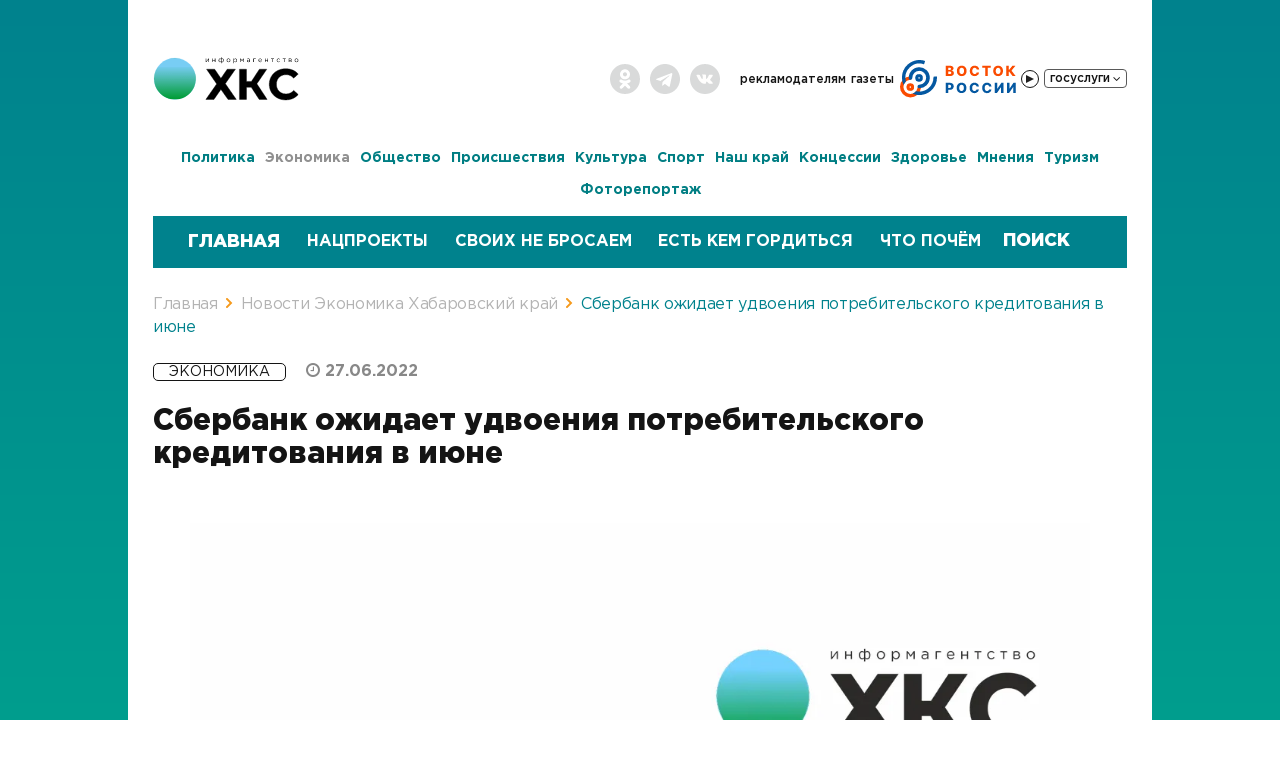

--- FILE ---
content_type: text/html; charset=UTF-8
request_url: https://todaykhv.ru/news/economics-and-business/56175/
body_size: 21239
content:
<!DOCTYPE html>
<html lang="ru">
<head>

	
<link rel="icon" href="/favicon.ico?p=1" type="image/x-icon" />
<meta name="viewport" content="width=device-width, initial-scale=1" />
<meta name="title" content="Cбербанк ожидает удвоения потребительского кредитования в июне - Хабаровский край сегодня">
<meta name="yandex-verification" content="def4a31fd15bfbd0" />

<meta http-equiv="Content-Type" content="text/html; charset=UTF-8" />
<meta name="robots" content="index, follow" />
<meta name="keywords" content="хабаровский край, новости, политика, экономика и бизнес, общество, происшествия, культура, спорт, в районах края" />
<meta name="description" content="Cбербанк ожидает удвоения потребительского кредитования в июне 27.06.2022 — последние свежие новости Экономика «Хабаровский край сегодня»" />
<script type="text/javascript" data-skip-moving="true">(function(w, d, n) {var cl = "bx-core";var ht = d.documentElement;var htc = ht ? ht.className : undefined;if (htc === undefined || htc.indexOf(cl) !== -1){return;}var ua = n.userAgent;if (/(iPad;)|(iPhone;)/i.test(ua)){cl += " bx-ios";}else if (/Windows/i.test(ua)){cl += ' bx-win';}else if (/Macintosh/i.test(ua)){cl += " bx-mac";}else if (/Linux/i.test(ua) && !/Android/i.test(ua)){cl += " bx-linux";}else if (/Android/i.test(ua)){cl += " bx-android";}cl += (/(ipad|iphone|android|mobile|touch)/i.test(ua) ? " bx-touch" : " bx-no-touch");cl += w.devicePixelRatio && w.devicePixelRatio >= 2? " bx-retina": " bx-no-retina";var ieVersion = -1;if (/AppleWebKit/.test(ua)){cl += " bx-chrome";}else if (/Opera/.test(ua)){cl += " bx-opera";}else if (/Firefox/.test(ua)){cl += " bx-firefox";}ht.className = htc ? htc + " " + cl : cl;})(window, document, navigator);</script>

<link href="/bitrix/css/main/font-awesome.min.css?176066525423748" type="text/css"  rel="stylesheet" />
<link href="/bitrix/templates/upd.todaykhv.ru/components/todaykhvnew/news/.default/bitrix/news.detail/.default/style.css?176066524711122" type="text/css"  rel="stylesheet" />
<link href="/bitrix/templates/upd.todaykhv.ru/components/bitrix/news/banner/bitrix/news.list/banner/style.min.css?17606652473152" type="text/css"  rel="stylesheet" />
<link href="/bitrix/templates/upd.todaykhv.ru/components/bitrix/news/banner_part_news/bitrix/news.list/banner_part/style.min.css?17606652473152" type="text/css"  rel="stylesheet" />
<link href="/bitrix/templates/upd.todaykhv.ru/components/bitrix/news.list/popular_news/style.css?1760665247134" type="text/css"  rel="stylesheet" />
<link href="/bitrix/templates/upd.todaykhv.ru/bootstrap/css/bootstrap.css?1760665248132356" type="text/css"  data-template-style="true"  rel="stylesheet" />
<link href="/bitrix/templates/upd.todaykhv.ru/css/news_item.css?176066524826536" type="text/css"  data-template-style="true"  rel="stylesheet" />
<link href="/bitrix/templates/upd.todaykhv.ru/css/news_fire.css?1760665248840" type="text/css"  data-template-style="true"  rel="stylesheet" />
<link href="/bitrix/templates/upd.todaykhv.ru/js/jQueryFormStyler/jquery.formstyler.css?176066524810416" type="text/css"  data-template-style="true"  rel="stylesheet" />
<link href="/bitrix/templates/upd.todaykhv.ru/js/likely/likely.css?17606652488264" type="text/css"  data-template-style="true"  rel="stylesheet" />
<link href="/bitrix/templates/upd.todaykhv.ru/js/fotorama-4.6.4/fotorama.css?176066524815141" type="text/css"  data-template-style="true"  rel="stylesheet" />
<link href="/bitrix/templates/upd.todaykhv.ru/js/scroll/jquery.mCustomScrollbar.min.css?176066524842839" type="text/css"  data-template-style="true"  rel="stylesheet" />
<link href="/bitrix/templates/upd.todaykhv.ru/js/scroll/jquery.mCustomScrollbar.min.css?176066524842839" type="text/css"  data-template-style="true"  rel="stylesheet" />
<link href="/bitrix/templates/upd.todaykhv.ru/js/owl2/owl.carousel.css?17606652483957" type="text/css"  data-template-style="true"  rel="stylesheet" />
<link href="/bitrix/templates/upd.todaykhv.ru/js/fancybox/jquery.fancybox.min.css?176066524810252" type="text/css"  data-template-style="true"  rel="stylesheet" />
<link href="/bitrix/templates/upd.todaykhv.ru/font-awesome.min.css?176066524830982" type="text/css"  data-template-style="true"  rel="stylesheet" />
<link href="/bitrix/templates/upd.todaykhv.ru/css/9may.css?17606652483374" type="text/css"  data-template-style="true"  rel="stylesheet" />
<link href="/bitrix/templates/upd.todaykhv.ru/components/bitrix/menu/top/style.css?17606652471545" type="text/css"  data-template-style="true"  rel="stylesheet" />
<link href="/bitrix/templates/upd.todaykhv.ru/components/bitrix/menu/gosuslugi/style.min.css?1760665247490" type="text/css"  data-template-style="true"  rel="stylesheet" />
<link href="/bitrix/templates/upd.todaykhv.ru/components/bitrix/menu/news_menu/style.css?17606652476841" type="text/css"  data-template-style="true"  rel="stylesheet" />
<link href="/bitrix/templates/upd.todaykhv.ru/components/bitrix/search.title/visual_header_mobile/style.css?17606652473935" type="text/css"  data-template-style="true"  rel="stylesheet" />
<link href="/bitrix/templates/upd.todaykhv.ru/components/bitrix/system.pagenavigation/.default/style.css?17606652483060" type="text/css"  data-template-style="true"  rel="stylesheet" />
<link href="/bitrix/templates/upd.todaykhv.ru/components/bitrix/search.title/visual/style.css?17606652473935" type="text/css"  data-template-style="true"  rel="stylesheet" />
<link href="/bitrix/templates/upd.todaykhv.ru/components/bitrix/breadcrumb/breadcrumb/style.css?17606652471172" type="text/css"  data-template-style="true"  rel="stylesheet" />
<link href="/bitrix/templates/upd.todaykhv.ru/components/bitrix/menu/footer/style.css?17606652471329" type="text/css"  data-template-style="true"  rel="stylesheet" />
<link href="/bitrix/templates/upd.todaykhv.ru/components/bitrix/news.list/newspaper_footer/style.css?176066524785" type="text/css"  data-template-style="true"  rel="stylesheet" />
<link href="/bitrix/templates/upd.todaykhv.ru/components/bitrix/sender.subscribe/new/style.css?17606652484266" type="text/css"  data-template-style="true"  rel="stylesheet" />
<link href="/bitrix/templates/upd.todaykhv.ru/styles.css?17606652489681" type="text/css"  data-template-style="true"  rel="stylesheet" />
<link href="/bitrix/templates/upd.todaykhv.ru/template_styles.css?1760665248144515" type="text/css"  data-template-style="true"  rel="stylesheet" />






<meta property="og:image" content="http://todaykhv.ru/bitrix/templates/todaykhv.ru/images/logo.jpg" />
<meta name="mediator_author" content="Горяйнов Андрей"/>
<meta name="mediator_theme" content="Экономика"/>

<script type="application/ld+json">
    {
        "@context": "https://schema.org",
        "@type": "WebSite",
        "name": "«Хабаровский край сегодня»",
        "url": "https://todaykhv.ru/",
        "description": "Свежие новости и события Хабаровска, Хабаровского края и Дальнего Востока онлайн — «Хабаровский край сегодня»"
    }
</script>

<script type="application/ld+json">
    {
        "@context": "https://schema.org",
        "@type": "Organization",
        "name": "«Хабаровский край сегодня»",
        "url": "https://todaykhv.ru/",
        "logo": "https://todaykhv.ru/bitrix/templates/upd.todaykhv.ru/images/logo/new/logo.svg",
        "address": "Хабаровский край, г.Хабаровск, ул.Дзержинского 36",
        "telephone": "8 (4212) 35-85-07"
    }
</script>

<script type="application/ld+json">
    {
        "@context": "https://schema.org",
        "@type": "SiteNavigationElement",
        "name": "Навигация",
        "url": [
            "https://todaykhv.ru/news/policy",
            "https://todaykhv.ru/news/economics-and-business/",
            "https://todaykhv.ru/news/society/",
            "https://todaykhv.ru/news/incident/",
            "https://todaykhv.ru/news/culture/",
            "https://todaykhv.ru/news/sport/",
            "https://todaykhv.ru/news/in-areas-of-the-province/",
            "https://todaykhv.ru/news/concessions/",
            "https://todaykhv.ru/news/health/",
            "https://todaykhv.ru/news/views/",
            "https://todaykhv.ru/news/tourism/",
            "https://todaykhv.ru/news/photoreport/"
        ]
    }
</script>

<title>Cбербанк ожидает удвоения потребительского кредитования в июне - Хабаровский край сегодня</title>
</head>

<body>

<div itemscope itemtype="https://schema.org/WebSite">
    <meta itemprop="name" content="«Хабаровский край сегодня»">
    <meta itemprop="url" content="https://todaykhv.ru/">
    <meta itemprop="description" content="Свежие новости и события Хабаровска, Хабаровского края и Дальнего Востока онлайн — «Хабаровский край сегодня»">
</div>

<div class="headerWrap greyBg">
	<div class="container headerContainer">

        		<div style="clear: both;"></div>

		<div class="headerBarWrap hidden-xs">
			<div class="row header-row">
				<div class="col-lg-2 col-md-2 col-sm-2">
					<div class="logoWrap">
					                            						<a href="/">
                            <img src="/bitrix/templates/upd.todaykhv.ru/images/logo/new/logo.svg" alt="Хабаровский край сегодня - информационное агентство" class="img-responsive">
                        </a>
					</div>
				</div>

				<div class="col-lg-10 col-md-10 col-sm-10">
					<div class="topMenuWrap">
<!--         -->                        <div class="socialGrpoupWrap hidden-xs">
                            <ul class="list-inline">
	<li><a href="https://ok.ru/group/55003256520704" target="_blank" class="ok"></a></li>
	<li><a href="https://t.me/todaykhv" target="_blank" class="tg"></a></li>
	<li><a href="https://vk.com/public211338274" target="_blank" class="vk"></a></li>
</ul>                        </div>
						<div class="headerDate visible-xs hidden">Суббота, 31 января, 04:21</div>

						<a href="/newspapers/" class="newsPaperLink hidden"></a>
						<div class="topMenuBlock hidden-xs">
							

<ul class="top-menu list-inline">

			<li><a href="/advertisers/">Рекламодателям</a></li>
		
			<li><a href="/newspapers/">Газеты</a></li>
		
    <li>
	    <div class="radio_vostok">
		    <svg class="radio_vostok__icon" width="118" height="40" fill="none" xmlns="http://www.w3.org/2000/svg">
			    <path d="M12.84 19.23c.14-.94-.5-1.84-1.45-1.83A10.5 10.5 0 1 0 21.92 29c.1-.95-.73-1.68-1.68-1.63-.95.06-1.65.88-1.82 1.82a7.05 7.05 0 1 1-7.56-8.32c.94-.08 1.83-.7 1.98-1.64Z" fill="#FA4B00"/>
			    <path fill-rule="evenodd" clip-rule="evenodd" d="M15.17 1.81a17.55 17.55 0 0 1 11.01.15l-1.15 3.35A14 14 0 0 0 7 22.45a7.06 7.06 0 0 0-2.35 3.71A17.55 17.55 0 0 1 15.17 1.81ZM13.5 34.66a17.55 17.55 0 0 0 24.47-17.2l-3.54.21a14 14 0 0 1-17.31 14.48 7.07 7.07 0 0 1-3.62 2.5Z" fill="#0458A1"/>
			    <path d="M18.57 27.27c-.19.97.45 1.93 1.43 1.95a10.5 10.5 0 1 0-10.2-9.78c.06.99 1.05 1.58 2 1.35.97-.24 1.53-1.21 1.55-2.2a6.91 6.91 0 1 1 7.35 7.04c-.98.07-1.93.67-2.13 1.64Z" fill="#0458A1"/>
			    <path fill-rule="evenodd" clip-rule="evenodd" d="M20.07 22.74a3.81 3.81 0 1 0 0-7.63 3.81 3.81 0 0 0 0 7.63Zm0-3.05a.76.76 0 1 0 0-1.52.76.76 0 0 0 0 1.52Z" fill="#0458A1"/>
			    <path fill-rule="evenodd" clip-rule="evenodd" d="M11.3 31.9a3.81 3.81 0 1 0 0-7.63 3.81 3.81 0 0 0 0 7.63Zm0-3.05a.76.76 0 1 0 0-1.53.76.76 0 0 0 0 1.53Z" fill="#FA4B00"/>
			    <path d="M46.77 17V6.81h4.25c.76 0 1.4.1 1.92.32.51.22.9.52 1.16.91.26.39.4.84.4 1.35a2.15 2.15 0 0 1-.92 1.8 2.7 2.7 0 0 1-1 .4v.1c.42.03.8.14 1.15.34.35.2.63.48.84.85.21.35.32.78.32 1.27a2.64 2.64 0 0 1-1.63 2.48c-.52.25-1.16.37-1.92.37h-4.57Zm2.46-1.99h1.53c.53 0 .92-.1 1.18-.3.25-.2.38-.48.38-.84a1.18 1.18 0 0 0-.7-1.12 1.9 1.9 0 0 0-.82-.16h-1.57V15Zm0-4.01h1.37c.27 0 .5-.04.71-.13.21-.1.38-.22.5-.4.11-.16.17-.37.17-.6a.98.98 0 0 0-.36-.81 1.5 1.5 0 0 0-.98-.3h-1.4V11Zm18.35.9c0 1.13-.21 2.08-.64 2.86a4.4 4.4 0 0 1-1.75 1.77c-.74.4-1.56.6-2.47.6a5 5 0 0 1-2.48-.6c-.73-.41-1.31-1-1.74-1.78a5.84 5.84 0 0 1-.64-2.84c0-1.13.21-2.08.64-2.86a4.42 4.42 0 0 1 1.74-1.77c.74-.4 1.56-.6 2.48-.6.91 0 1.73.2 2.47.6.73.4 1.32 1 1.75 1.77.43.78.64 1.73.64 2.86Zm-2.51 0c0-.66-.1-1.22-.29-1.68a2.2 2.2 0 0 0-.8-1.04 2.2 2.2 0 0 0-1.26-.35c-.49 0-.91.12-1.26.35-.35.24-.62.59-.81 1.04a4.48 4.48 0 0 0-.28 1.69c0 .66.1 1.22.28 1.68.19.45.46.8.8 1.04.36.23.78.35 1.27.35s.9-.12 1.26-.35c.35-.24.62-.59.8-1.04.2-.46.29-1.02.29-1.68Zm15.1-1.4h-2.5a2.2 2.2 0 0 0-.2-.69 1.68 1.68 0 0 0-1.01-.86 2.3 2.3 0 0 0-.76-.12c-.5 0-.92.12-1.28.36-.35.25-.63.6-.82 1.05a4.35 4.35 0 0 0-.28 1.67c0 .67.1 1.24.28 1.7.2.45.47.8.83 1.03.35.23.77.34 1.25.34.28 0 .52-.03.75-.1a1.68 1.68 0 0 0 1.02-.8 2 2 0 0 0 .22-.66l2.5.01a4.26 4.26 0 0 1-2.67 3.39 5.2 5.2 0 0 1-1.87.32c-.92 0-1.74-.2-2.47-.6-.73-.42-1.3-1-1.72-1.79a5.91 5.91 0 0 1-.64-2.84c0-1.13.22-2.08.64-2.86a4.4 4.4 0 0 1 1.74-1.77 5.45 5.45 0 0 1 4.16-.35 4.05 4.05 0 0 1 2.36 1.95c.25.47.4 1.01.46 1.62Zm2.96-1.69v-2h8.61v2h-3.09V17h-2.43V8.81h-3.1Zm20.86 3.1a5.8 5.8 0 0 1-.65 2.85 4.4 4.4 0 0 1-1.75 1.77c-.73.4-1.56.6-2.47.6a5 5 0 0 1-2.47-.6c-.73-.41-1.32-1-1.75-1.78a5.84 5.84 0 0 1-.64-2.84c0-1.13.21-2.08.64-2.86a4.42 4.42 0 0 1 1.75-1.77c.73-.4 1.56-.6 2.47-.6.91 0 1.74.2 2.47.6.73.4 1.32 1 1.75 1.77.43.78.65 1.73.65 2.86Zm-2.52 0c0-.67-.1-1.23-.28-1.69a2.2 2.2 0 0 0-.81-1.04 2.2 2.2 0 0 0-1.26-.35c-.49 0-.9.12-1.26.35-.35.24-.62.59-.8 1.04a4.48 4.48 0 0 0-.29 1.69c0 .66.1 1.22.28 1.68.2.45.46.8.81 1.04.35.23.77.35 1.26.35.5 0 .91-.12 1.26-.35.35-.24.62-.59.8-1.04.2-.46.29-1.02.29-1.68ZM113.54 17l-3.2-4.23h-.56V17h-2.46V6.81h2.46v3.96h.4l3.15-3.96h3.08l-3.93 4.81 4.13 5.38h-3.07Z" fill="#FA4B00"/>
			    <path d="M46.77 34V23.81h4.21c.76 0 1.42.15 1.98.45.55.3.98.7 1.28 1.24.3.52.46 1.14.46 1.84 0 .7-.16 1.32-.47 1.84-.3.53-.74.93-1.3 1.22a4.4 4.4 0 0 1-2.02.44h-2.6V28.9h2.14a2 2 0 0 0 .93-.2c.25-.13.44-.3.57-.54.13-.24.2-.51.2-.82 0-.32-.07-.59-.2-.82a1.3 1.3 0 0 0-.57-.54 2.07 2.07 0 0 0-.93-.18h-1.22V34h-2.46Zm20.65-5.1c0 1.13-.22 2.08-.65 2.86a4.4 4.4 0 0 1-1.75 1.77c-.73.4-1.55.6-2.47.6a5 5 0 0 1-2.47-.6c-.73-.41-1.31-1-1.75-1.78a5.84 5.84 0 0 1-.64-2.84c0-1.13.22-2.08.64-2.86a4.42 4.42 0 0 1 1.75-1.77c.73-.4 1.56-.6 2.47-.6.92 0 1.74.2 2.47.6.74.4 1.32 1 1.75 1.77.43.78.65 1.73.65 2.86Zm-2.52 0c0-.66-.1-1.22-.28-1.68a2.2 2.2 0 0 0-.8-1.04 2.2 2.2 0 0 0-1.27-.35c-.48 0-.9.12-1.26.35-.35.24-.62.59-.8 1.04a4.48 4.48 0 0 0-.28 1.69c0 .66.09 1.22.27 1.68.2.45.46.8.81 1.04.36.23.78.35 1.26.35.5 0 .91-.12 1.26-.35.35-.24.62-.59.8-1.04.2-.46.3-1.02.3-1.68ZM80 27.5h-2.5a2.2 2.2 0 0 0-.2-.69 1.68 1.68 0 0 0-1.01-.86 2.3 2.3 0 0 0-.77-.12c-.49 0-.92.12-1.27.36-.36.25-.63.6-.82 1.05a4.35 4.35 0 0 0-.29 1.67c0 .67.1 1.24.29 1.7.2.45.47.8.82 1.03.36.23.78.34 1.26.34a2.25 2.25 0 0 0 1.34-.4c.17-.14.3-.3.42-.5a2 2 0 0 0 .23-.66l2.49.01a4.26 4.26 0 0 1-2.67 3.39 5.1 5.1 0 0 1-1.86.32 4.43 4.43 0 0 1-4.2-2.39 5.91 5.91 0 0 1-.63-2.84c0-1.13.21-2.08.64-2.86a4.4 4.4 0 0 1 1.74-1.77 5.45 5.45 0 0 1 4.16-.35 4 4 0 0 1 2.82 3.57Zm12.55 0h-2.5c-.02-.25-.1-.48-.2-.69a1.68 1.68 0 0 0-1-.86 2.3 2.3 0 0 0-.77-.12c-.49 0-.92.12-1.27.36-.36.25-.63.6-.83 1.05a4.35 4.35 0 0 0-.28 1.67c0 .67.1 1.24.29 1.7.2.45.47.8.82 1.03.36.23.78.34 1.26.34a2.25 2.25 0 0 0 1.34-.4c.17-.14.3-.3.42-.5a2 2 0 0 0 .23-.66l2.49.01a4.26 4.26 0 0 1-2.67 3.39 5.1 5.1 0 0 1-1.86.32 4.43 4.43 0 0 1-4.2-2.39 5.92 5.92 0 0 1-.63-2.84c0-1.13.21-2.08.64-2.86a4.4 4.4 0 0 1 1.74-1.77 5.45 5.45 0 0 1 4.16-.35 4 4 0 0 1 2.82 3.57Zm3.3-3.69h2.46v5.87h.08l4.01-5.87h2.12V34h-2.46v-5.88h-.07L97.93 34h-2.08V23.81Zm12.1 0h2.47v5.87h.08l4.01-5.87h2.12V34h-2.46v-5.88h-.07L110.04 34h-2.08V23.81Z" fill="#0458A1"/>
		    </svg>
		    <div class="radio_button_block"><button class='radio_button' title="Слушать Восток России"></button></div>
	    </div>
    </li>
	<li class="hidden-xs">
		

<div class="pay_menu">

				<div class="PayBtn">
					<div class="btn_grup">
				      <button type="button" class="btn pay">Госуслуги <i class="fa fa-angle-down" aria-hidden="true"></i></button>
				    </div>
			    </div>
	
	<ul class="left-menu" style="display:none">
	
						<li>
					<a target="_blank" href="https://www.gosuslugi.ru/10001" onclick="yaCounter40434055.reachGoal('fine')";>Оплата Штрафов ГИБДД</a>
			</li>
				
						<li>
					<a target="_blank" href="https://www.gosuslugi.ru/10373" onclick="yaCounter40434055.reachGoal('house')";>Оплата услуг ЖКХ</a>
			</li>
				
						<li>
					<a target="_blank" href="https://www.gosuslugi.ru/10051" onclick="yaCounter40434055.reachGoal('pass')";>Получить загранпаспорт</a>
			</li>
				
						<li>
					<a target="_blank" href="https://www.gosuslugi.ru/10056" onclick="yaCounter40434055.reachGoal('driv')";>Получить права</a>
			</li>
				
						<li>
					<a target="_blank" href="https://www.gosuslugi.ru/10066" onclick="yaCounter40434055.reachGoal('doc')";>Запись на прием к врачу </a>
			</li>
				
						<li>
					<a target="_blank" href="https://www.gosuslugi.ru/category/learning" onclick="yaCounter40434055.reachGoal('child')";>Запись в детский сад/школу</a>
			</li>
				
		
	</ul>

	</div>	</li>

</ul>
						</div>
						<div class="topMenuBlock visible-xs">
							

<ul class="top-menu list-inline">

			<li><a href="/newspapers/">Газеты</a></li>
		
    <li>
	    <div class="radio_vostok">
		    <svg class="radio_vostok__icon" width="118" height="40" fill="none" xmlns="http://www.w3.org/2000/svg">
			    <path d="M12.84 19.23c.14-.94-.5-1.84-1.45-1.83A10.5 10.5 0 1 0 21.92 29c.1-.95-.73-1.68-1.68-1.63-.95.06-1.65.88-1.82 1.82a7.05 7.05 0 1 1-7.56-8.32c.94-.08 1.83-.7 1.98-1.64Z" fill="#FA4B00"/>
			    <path fill-rule="evenodd" clip-rule="evenodd" d="M15.17 1.81a17.55 17.55 0 0 1 11.01.15l-1.15 3.35A14 14 0 0 0 7 22.45a7.06 7.06 0 0 0-2.35 3.71A17.55 17.55 0 0 1 15.17 1.81ZM13.5 34.66a17.55 17.55 0 0 0 24.47-17.2l-3.54.21a14 14 0 0 1-17.31 14.48 7.07 7.07 0 0 1-3.62 2.5Z" fill="#0458A1"/>
			    <path d="M18.57 27.27c-.19.97.45 1.93 1.43 1.95a10.5 10.5 0 1 0-10.2-9.78c.06.99 1.05 1.58 2 1.35.97-.24 1.53-1.21 1.55-2.2a6.91 6.91 0 1 1 7.35 7.04c-.98.07-1.93.67-2.13 1.64Z" fill="#0458A1"/>
			    <path fill-rule="evenodd" clip-rule="evenodd" d="M20.07 22.74a3.81 3.81 0 1 0 0-7.63 3.81 3.81 0 0 0 0 7.63Zm0-3.05a.76.76 0 1 0 0-1.52.76.76 0 0 0 0 1.52Z" fill="#0458A1"/>
			    <path fill-rule="evenodd" clip-rule="evenodd" d="M11.3 31.9a3.81 3.81 0 1 0 0-7.63 3.81 3.81 0 0 0 0 7.63Zm0-3.05a.76.76 0 1 0 0-1.53.76.76 0 0 0 0 1.53Z" fill="#FA4B00"/>
			    <path d="M46.77 17V6.81h4.25c.76 0 1.4.1 1.92.32.51.22.9.52 1.16.91.26.39.4.84.4 1.35a2.15 2.15 0 0 1-.92 1.8 2.7 2.7 0 0 1-1 .4v.1c.42.03.8.14 1.15.34.35.2.63.48.84.85.21.35.32.78.32 1.27a2.64 2.64 0 0 1-1.63 2.48c-.52.25-1.16.37-1.92.37h-4.57Zm2.46-1.99h1.53c.53 0 .92-.1 1.18-.3.25-.2.38-.48.38-.84a1.18 1.18 0 0 0-.7-1.12 1.9 1.9 0 0 0-.82-.16h-1.57V15Zm0-4.01h1.37c.27 0 .5-.04.71-.13.21-.1.38-.22.5-.4.11-.16.17-.37.17-.6a.98.98 0 0 0-.36-.81 1.5 1.5 0 0 0-.98-.3h-1.4V11Zm18.35.9c0 1.13-.21 2.08-.64 2.86a4.4 4.4 0 0 1-1.75 1.77c-.74.4-1.56.6-2.47.6a5 5 0 0 1-2.48-.6c-.73-.41-1.31-1-1.74-1.78a5.84 5.84 0 0 1-.64-2.84c0-1.13.21-2.08.64-2.86a4.42 4.42 0 0 1 1.74-1.77c.74-.4 1.56-.6 2.48-.6.91 0 1.73.2 2.47.6.73.4 1.32 1 1.75 1.77.43.78.64 1.73.64 2.86Zm-2.51 0c0-.66-.1-1.22-.29-1.68a2.2 2.2 0 0 0-.8-1.04 2.2 2.2 0 0 0-1.26-.35c-.49 0-.91.12-1.26.35-.35.24-.62.59-.81 1.04a4.48 4.48 0 0 0-.28 1.69c0 .66.1 1.22.28 1.68.19.45.46.8.8 1.04.36.23.78.35 1.27.35s.9-.12 1.26-.35c.35-.24.62-.59.8-1.04.2-.46.29-1.02.29-1.68Zm15.1-1.4h-2.5a2.2 2.2 0 0 0-.2-.69 1.68 1.68 0 0 0-1.01-.86 2.3 2.3 0 0 0-.76-.12c-.5 0-.92.12-1.28.36-.35.25-.63.6-.82 1.05a4.35 4.35 0 0 0-.28 1.67c0 .67.1 1.24.28 1.7.2.45.47.8.83 1.03.35.23.77.34 1.25.34.28 0 .52-.03.75-.1a1.68 1.68 0 0 0 1.02-.8 2 2 0 0 0 .22-.66l2.5.01a4.26 4.26 0 0 1-2.67 3.39 5.2 5.2 0 0 1-1.87.32c-.92 0-1.74-.2-2.47-.6-.73-.42-1.3-1-1.72-1.79a5.91 5.91 0 0 1-.64-2.84c0-1.13.22-2.08.64-2.86a4.4 4.4 0 0 1 1.74-1.77 5.45 5.45 0 0 1 4.16-.35 4.05 4.05 0 0 1 2.36 1.95c.25.47.4 1.01.46 1.62Zm2.96-1.69v-2h8.61v2h-3.09V17h-2.43V8.81h-3.1Zm20.86 3.1a5.8 5.8 0 0 1-.65 2.85 4.4 4.4 0 0 1-1.75 1.77c-.73.4-1.56.6-2.47.6a5 5 0 0 1-2.47-.6c-.73-.41-1.32-1-1.75-1.78a5.84 5.84 0 0 1-.64-2.84c0-1.13.21-2.08.64-2.86a4.42 4.42 0 0 1 1.75-1.77c.73-.4 1.56-.6 2.47-.6.91 0 1.74.2 2.47.6.73.4 1.32 1 1.75 1.77.43.78.65 1.73.65 2.86Zm-2.52 0c0-.67-.1-1.23-.28-1.69a2.2 2.2 0 0 0-.81-1.04 2.2 2.2 0 0 0-1.26-.35c-.49 0-.9.12-1.26.35-.35.24-.62.59-.8 1.04a4.48 4.48 0 0 0-.29 1.69c0 .66.1 1.22.28 1.68.2.45.46.8.81 1.04.35.23.77.35 1.26.35.5 0 .91-.12 1.26-.35.35-.24.62-.59.8-1.04.2-.46.29-1.02.29-1.68ZM113.54 17l-3.2-4.23h-.56V17h-2.46V6.81h2.46v3.96h.4l3.15-3.96h3.08l-3.93 4.81 4.13 5.38h-3.07Z" fill="#FA4B00"/>
			    <path d="M46.77 34V23.81h4.21c.76 0 1.42.15 1.98.45.55.3.98.7 1.28 1.24.3.52.46 1.14.46 1.84 0 .7-.16 1.32-.47 1.84-.3.53-.74.93-1.3 1.22a4.4 4.4 0 0 1-2.02.44h-2.6V28.9h2.14a2 2 0 0 0 .93-.2c.25-.13.44-.3.57-.54.13-.24.2-.51.2-.82 0-.32-.07-.59-.2-.82a1.3 1.3 0 0 0-.57-.54 2.07 2.07 0 0 0-.93-.18h-1.22V34h-2.46Zm20.65-5.1c0 1.13-.22 2.08-.65 2.86a4.4 4.4 0 0 1-1.75 1.77c-.73.4-1.55.6-2.47.6a5 5 0 0 1-2.47-.6c-.73-.41-1.31-1-1.75-1.78a5.84 5.84 0 0 1-.64-2.84c0-1.13.22-2.08.64-2.86a4.42 4.42 0 0 1 1.75-1.77c.73-.4 1.56-.6 2.47-.6.92 0 1.74.2 2.47.6.74.4 1.32 1 1.75 1.77.43.78.65 1.73.65 2.86Zm-2.52 0c0-.66-.1-1.22-.28-1.68a2.2 2.2 0 0 0-.8-1.04 2.2 2.2 0 0 0-1.27-.35c-.48 0-.9.12-1.26.35-.35.24-.62.59-.8 1.04a4.48 4.48 0 0 0-.28 1.69c0 .66.09 1.22.27 1.68.2.45.46.8.81 1.04.36.23.78.35 1.26.35.5 0 .91-.12 1.26-.35.35-.24.62-.59.8-1.04.2-.46.3-1.02.3-1.68ZM80 27.5h-2.5a2.2 2.2 0 0 0-.2-.69 1.68 1.68 0 0 0-1.01-.86 2.3 2.3 0 0 0-.77-.12c-.49 0-.92.12-1.27.36-.36.25-.63.6-.82 1.05a4.35 4.35 0 0 0-.29 1.67c0 .67.1 1.24.29 1.7.2.45.47.8.82 1.03.36.23.78.34 1.26.34a2.25 2.25 0 0 0 1.34-.4c.17-.14.3-.3.42-.5a2 2 0 0 0 .23-.66l2.49.01a4.26 4.26 0 0 1-2.67 3.39 5.1 5.1 0 0 1-1.86.32 4.43 4.43 0 0 1-4.2-2.39 5.91 5.91 0 0 1-.63-2.84c0-1.13.21-2.08.64-2.86a4.4 4.4 0 0 1 1.74-1.77 5.45 5.45 0 0 1 4.16-.35 4 4 0 0 1 2.82 3.57Zm12.55 0h-2.5c-.02-.25-.1-.48-.2-.69a1.68 1.68 0 0 0-1-.86 2.3 2.3 0 0 0-.77-.12c-.49 0-.92.12-1.27.36-.36.25-.63.6-.83 1.05a4.35 4.35 0 0 0-.28 1.67c0 .67.1 1.24.29 1.7.2.45.47.8.82 1.03.36.23.78.34 1.26.34a2.25 2.25 0 0 0 1.34-.4c.17-.14.3-.3.42-.5a2 2 0 0 0 .23-.66l2.49.01a4.26 4.26 0 0 1-2.67 3.39 5.1 5.1 0 0 1-1.86.32 4.43 4.43 0 0 1-4.2-2.39 5.92 5.92 0 0 1-.63-2.84c0-1.13.21-2.08.64-2.86a4.4 4.4 0 0 1 1.74-1.77 5.45 5.45 0 0 1 4.16-.35 4 4 0 0 1 2.82 3.57Zm3.3-3.69h2.46v5.87h.08l4.01-5.87h2.12V34h-2.46v-5.88h-.07L97.93 34h-2.08V23.81Zm12.1 0h2.47v5.87h.08l4.01-5.87h2.12V34h-2.46v-5.88h-.07L110.04 34h-2.08V23.81Z" fill="#0458A1"/>
		    </svg>
		    <div class="radio_button_block"><button class='radio_button' title="Слушать Восток России"></button></div>
	    </div>
    </li>
	<li class="hidden-xs">
		

<div class="pay_menu">

				<div class="PayBtn">
					<div class="btn_grup">
				      <button type="button" class="btn pay">Госуслуги <i class="fa fa-angle-down" aria-hidden="true"></i></button>
				    </div>
			    </div>
	
	<ul class="left-menu" style="display:none">
	
						<li>
					<a target="_blank" href="https://www.gosuslugi.ru/10001" onclick="yaCounter40434055.reachGoal('fine')";>Оплата Штрафов ГИБДД</a>
			</li>
				
						<li>
					<a target="_blank" href="https://www.gosuslugi.ru/10373" onclick="yaCounter40434055.reachGoal('house')";>Оплата услуг ЖКХ</a>
			</li>
				
						<li>
					<a target="_blank" href="https://www.gosuslugi.ru/10051" onclick="yaCounter40434055.reachGoal('pass')";>Получить загранпаспорт</a>
			</li>
				
						<li>
					<a target="_blank" href="https://www.gosuslugi.ru/10056" onclick="yaCounter40434055.reachGoal('driv')";>Получить права</a>
			</li>
				
						<li>
					<a target="_blank" href="https://www.gosuslugi.ru/10066" onclick="yaCounter40434055.reachGoal('doc')";>Запись на прием к врачу </a>
			</li>
				
						<li>
					<a target="_blank" href="https://www.gosuslugi.ru/category/learning" onclick="yaCounter40434055.reachGoal('child')";>Запись в детский сад/школу</a>
			</li>
				
		
	</ul>

	</div>	</li>

</ul>
						</div>

                        
					</div>
				</div>

                						                         
						                            			</div>
		</div>
	</div>

<div class="hidden-xs">


<div class="mainMenuWrap">
	<div class="container">
                
        
		<div class="navbar navbar-default">
		<div class="navbar-header visible-xs">
			<div class="menu-flex-row">
		        <div class="col-xs-10">
		        	                    <a href="/"><img style="max-width: none; height: 60px; padding: 14px 0; width: auto;" src="/bitrix/templates/upd.todaykhv.ru/images/logo/new/logo.svg" alt="Хабаровский край сегодня - информационное агентство" class="navbar-brand visible-xs"></a>
		        </div>
       
<!--       -->					
                <div class="col-xs-2 noPaddingRight noPaddingLeft ">
                    <button type="button" class="navbar-toggle burger-margin-right" data-toggle="collapse" data-target=".navbar-collapse" title="Меню">
                        <span class="icon-bar icon-bar-1"></span>
                        <span class="icon-bar icon-bar-2"></span>
                        <span class="icon-bar icon-bar-3"></span>
                    </button>
                </div>
		        <div class="col-xs-2 noPaddingLeft noPaddingRight" style="display:none;">
		             <a href="#" class="searchBtn"></a>
		        </div>
		     </div>
		</div>
		<div class="collapse navbar-collapse bs-navbar-collapse">
            <div class="mainMenuWrap-overflow-block">
			    <div class="topMenuWrap text-center visible-xs"></div>
			    			    <div class="socialGrpoupWrap visible-xs"></div>
                <div class="searchWrap visible-xs">
                    <div id="title-search-mobile" class="bx-searchtitle">
	<form action="/search/">
		<div class="bx-input-group">
			<input id="title-search-input-mobile" type="text" name="q" value="" placeholder="Поиск по сайту" autocomplete="off" class="bx-form-control"/>
			<span class="bx-input-group-btn">
								<button class="btn btn-default" type="submit" name="s">Найти</button>
			</span>
		</div>
	</form>
</div>
                </div>
                <div class="mainMenuWrap-overflow">
                    <ul class="nav navbar-nav col-md-12 col-sm-12" itemscope itemtype="https://schema.org/SiteNavigationElement">
                                                                
                        
                            
                                                                    <li><a itemprop="url" href="/news/policy/" class="root-item">Политика</a></li>
                                
                            
                        
                        
                                            
                        
                            
                                                                    <li><a itemprop="url" href="/news/economics-and-business/" class="root-item-selected">Экономика</a></li>
                                
                            
                        
                        
                                            
                        
                            
                                                                    <li><a itemprop="url" href="/news/society/" class="root-item">Общество</a></li>
                                
                            
                        
                        
                                            
                        
                            
                                                                    <li><a itemprop="url" href="/news/incident/" class="root-item">Происшествия</a></li>
                                
                            
                        
                        
                                            
                        
                            
                                                                    <li><a itemprop="url" href="/news/culture/" class="root-item">Культура</a></li>
                                
                            
                        
                        
                                            
                        
                            
                                                                    <li><a itemprop="url" href="/news/sport/" class="root-item">Спорт</a></li>
                                
                            
                        
                        
                                            
                        
                            
                                                                    <li><a itemprop="url" href="/news/in-areas-of-the-province/" class="root-item">Наш край</a></li>
                                
                            
                        
                        
                                            
                        
                            
                                                                    <li><a itemprop="url" href="/news/concessions/" class="root-item">Концессии</a></li>
                                
                            
                        
                        
                                            
                        
                            
                                                                    <li><a itemprop="url" href="/news/health/" class="root-item">Здоровье</a></li>
                                
                            
                        
                        
                                            
                        
                            
                                                                    <li><a itemprop="url" href="/news/views/" class="root-item">Мнения</a></li>
                                
                            
                        
                        
                                            
                        
                            
                                                                    <li><a itemprop="url" href="/news/tourism/" class="root-item">Туризм</a></li>
                                
                            
                        
                        
                                            
                        
                            
                                                                    <li><a itemprop="url" href="/news/photoreport/" class="root-item">Фоторепортаж</a></li>
                                
                            
                        
                        
                    
                                        </ul>
                </div>
            </div>
<!--			<div class="hederInformerWrapper visible-xs"></div>-->
		</div>

		
		</div>
		
	</div>
</div>
<div class="mainMenuWrap-back visible-xs" style="height: 79px;"></div>
</div>
<div class="visible-xs">


<div class="mainMenuWrap">
	<div class="container">
                
        
		<div class="navbar navbar-default">
		<div class="navbar-header visible-xs">
			<div class="menu-flex-row">
		        <div class="col-xs-10">
		        	                    <a href="/"><img style="max-width: none; height: 60px; padding: 14px 0; width: auto;" src="/bitrix/templates/upd.todaykhv.ru/images/logo/new/logo.svg" alt="Хабаровский край сегодня - информационное агентство" class="navbar-brand visible-xs"></a>
		        </div>
       
<!--       -->					
                <div class="col-xs-2 noPaddingRight noPaddingLeft ">
                    <button type="button" class="navbar-toggle burger-margin-right" data-toggle="collapse" data-target=".navbar-collapse" title="Меню">
                        <span class="icon-bar icon-bar-1"></span>
                        <span class="icon-bar icon-bar-2"></span>
                        <span class="icon-bar icon-bar-3"></span>
                    </button>
                </div>
		        <div class="col-xs-2 noPaddingLeft noPaddingRight" style="display:none;">
		             <a href="#" class="searchBtn"></a>
		        </div>
		     </div>
		</div>
		<div class="collapse navbar-collapse bs-navbar-collapse">
            <div class="mainMenuWrap-overflow-block">
			    <div class="topMenuWrap text-center visible-xs"></div>
			    			    <div class="socialGrpoupWrap visible-xs"></div>
                <div class="searchWrap visible-xs">
                    <div id="title-search-mobile" class="bx-searchtitle">
	<form action="/search/">
		<div class="bx-input-group">
			<input id="title-search-input-mobile" type="text" name="q" value="" placeholder="Поиск по сайту" autocomplete="off" class="bx-form-control"/>
			<span class="bx-input-group-btn">
								<button class="btn btn-default" type="submit" name="s">Найти</button>
			</span>
		</div>
	</form>
</div>
                </div>
                <div class="mainMenuWrap-overflow">
                    <ul class="nav navbar-nav col-md-12 col-sm-12" itemscope itemtype="https://schema.org/SiteNavigationElement">
                                                                
                        
                            
                                                                    <li><a itemprop="url" href="/news/policy/" class="root-item">Политика</a></li>
                                
                            
                        
                        
                                            
                        
                            
                                                                    <li><a itemprop="url" href="/news/economics-and-business/" class="root-item-selected">Экономика</a></li>
                                
                            
                        
                        
                                            
                        
                            
                                                                    <li><a itemprop="url" href="/news/society/" class="root-item">Общество</a></li>
                                
                            
                        
                        
                                            
                        
                            
                                                                    <li><a itemprop="url" href="/news/incident/" class="root-item">Происшествия</a></li>
                                
                            
                        
                        
                                            
                        
                            
                                                                    <li><a itemprop="url" href="/news/culture/" class="root-item">Культура</a></li>
                                
                            
                        
                        
                                            
                        
                            
                                                                    <li><a itemprop="url" href="/news/sport/" class="root-item">Спорт</a></li>
                                
                            
                        
                        
                                            
                        
                            
                                                                    <li><a itemprop="url" href="/news/in-areas-of-the-province/" class="root-item">Наш край</a></li>
                                
                            
                        
                        
                                            
                        
                            
                                                                    <li><a itemprop="url" href="/news/concessions/" class="root-item">Концессии</a></li>
                                
                            
                        
                        
                                            
                        
                            
                                                                    <li><a itemprop="url" href="/news/health/" class="root-item">Здоровье</a></li>
                                
                            
                        
                        
                                            
                        
                            
                                                                    <li><a itemprop="url" href="/news/views/" class="root-item">Мнения</a></li>
                                
                            
                        
                        
                                            
                        
                            
                                                                    <li><a itemprop="url" href="/news/tourism/" class="root-item">Туризм</a></li>
                                
                            
                        
                        
                                            
                        
                            
                                                                    <li><a itemprop="url" href="/news/photoreport/" class="root-item">Фоторепортаж</a></li>
                                
                            
                        
                        
                                            
                        
                            
                                                                    <li><a itemprop="url" href="/advertisers/" class="root-item">Рекламодателям</a></li>
                                
                            
                        
                        
                    
                                        </ul>
                </div>
            </div>
<!--			<div class="hederInformerWrapper visible-xs"></div>-->
		</div>

		
		</div>
		
	</div>
</div>
<div class="mainMenuWrap-back visible-xs" style="height: 79px;"></div>
</div>

<div class="container">
    <div class="row">
        <div class="col-sm-12">
            <div class="header_main_news">
                <a class="header_main_news-title" href="/">Главная</a>
				<div class="header_main_news-list">
										<a href="https://todaykhv.ru/search/?tags=нацпроекты" class="header_main_news-item">Нацпроекты</a>
												<a href="https://todaykhv.ru/search/?tags=СВО" class="header_main_news-item">Своих не бросаем</a>
												<a href="https://todaykhv.ru/search/?tags=нам%20есть%20кем%20гордиться" class="header_main_news-item">Есть кем гордиться</a>
												<a href="https://todaykhv.ru/search/?tags=что%20почём" class="header_main_news-item">Что почём</a>
				<a href="javascript:;" class="searchBtn mainPage">Поиск</a>
</div> 
				
                <div class="searchWrap hidden-xs">
                    <div class="">
                        <div id="title-search" class="bx-searchtitle">
	<form action="/search/">
		<div class="bx-input-group">
			<input id="title-search-input" type="text" name="q" value="" placeholder="Введите поисковый запрос" autocomplete="off" class="bx-form-control"/>
			<span class="bx-input-group-btn">
								<button class="btn btn-default" type="submit" name="s">Найти</button>
			</span>
		</div>
	</form>
</div>
                    </div>
                </div>
                                                			</div>
        </div>
    </div>
</div>

		
	

	

</div>

<div class="container">
            <div class="breadcrumb" itemprop="https://schema.org/breadcrumb" itemscope itemtype="https://schema.org/BreadcrumbList"><a class="breadcrumb__item breadcrumb__item--hidden" href="/">...</a><a class="breadcrumb__item breadcrumb__item--3" href="/" itemprop="item">Главная</a><span class="breadcrumb__separator breadcrumb__separator--2"><svg xmlns="http://www.w3.org/2000/svg" width="7" height="10" fill="none"><path stroke="#F59A1D" stroke-linecap="round" stroke-width="2" d="m1 9 4-4-4-4"/></svg></span><a class="breadcrumb__item breadcrumb__item--2" href="/news/economics-and-business/" itemprop="item">Новости Экономика Хабаровский край</a><span class="breadcrumb__separator breadcrumb__separator--1"><svg xmlns="http://www.w3.org/2000/svg" width="7" height="10" fill="none"><path stroke="#F59A1D" stroke-linecap="round" stroke-width="2" d="m1 9 4-4-4-4"/></svg></span><span class="breadcrumb__item breadcrumb__item--1">Cбербанк ожидает удвоения потребительского кредитования в июне</span></div>    
    </div>

<div class="container">
	<div class="row">
		<div class="col-sm-12">
			

    	
	

<div class="forPaddingDetail greyBg"></div>

<article itemscope itemtype="https://schema.org/NewsArticle" style="display: none">
    <div itemprop="headline">Cбербанк ожидает удвоения потребительского кредитования в июне</div>
    <span itemprop="author">Горяйнов Андрей</span>
    <time itemprop="datePublished" datetime="27.06.2022">
        27.06.2022    </time>
    <div itemprop="articleBody">
        <p>
	 По итогам июня в Сбере ожидают двукратного роста объёмов выдач потребительских кредитов и кредитов на рефинансирование по сравнению с маем, когда банк предоставил клиентам 67 млрд рублей. Эксперты связывают стремительно восходящий тренд с улучшением условий кредитования, ведь &nbsp;за май-июнь минимальная ставка по кредитам на любые цели в Сбере снизилась сразу на 5 процентных пунктов, сообщает ИА «Хабаровский край сегодня».
</p>
<div class="newsQuote">
	 - Поступательное снижение ставок по потребкредитам приводит к закономерному росту спроса граждан на заёмные средства, -&nbsp;комментирует <b>Сергей Широков</b>, директор дивизиона «Занять и сберегать» Сбербанка. - К тому же мы проводим различные акции, которые делают наши кредиты на любые цели — самые популярные в России — ещё и одними из самых выгодных. Очень востребованным оказалось наше предложение для подписчиков СберПрайм+, по которому в первый месяц ставка по кредиту составляет всего 6,9%&nbsp;годовых (при сумме займа от 300 тысяч рублей и сроке от года включительно). Да и 8,9% годовых в первый месяц для остальных клиентов — тоже очень интересное предложение. Сейчас базовая ставка по кредиту на любые цели составляет от 14,9% годовых, при этом сегодня мы снизили и максимальную ставку по кредиту.
</div>
<p>
	 Подробнее о потребительских кредитах Сбера — <a href="https://www.sberbank.ru/ru/person/credits/money/consumer_unsecured?">на сайте банка</a>.
</p>    </div>
</article>

<article itemscope itemtype="https://schema.org/BlogPosting" style="display: none">
    <header>
        <div itemprop="headline">Cбербанк ожидает удвоения потребительского кредитования в июне</div>
        <meta itemprop="datePublished" content="27.06.2022">
        <meta itemprop="dateModified" content="27.06.2022">
        <span>Автор: <span itemprop="author" itemscope itemtype="https://schema.org/Person">
      <span itemprop="name">Горяйнов Андрей</span>
    </span></span>
    </header>

    <div itemprop="image" itemscope itemtype="https://schema.org/ImageObject">
        <img src="" alt="" />
        <meta itemprop="url" content="">
    </div>

    <div itemprop="articleBody">
        <p></p>
    </div>

    <footer>
        <div itemprop="publisher" itemscope itemtype="https://schema.org/Organization">
            <meta itemprop="name" content="Cбербанк ожидает удвоения потребительского кредитования в июне">
            <div itemprop="logo" itemscope itemtype="https://schema.org/ImageObject">
                <img src="" alt="" />
                <meta itemprop="url" content="">
            </div>
        </div>
    </footer>
</article>

<div class="js-mediator-article">
    <div class="row">
        <div class="col-sm-12">
            <div class="visible-xs">
                <div class="itemNewsHeaderMobile">
                    <span class="itemNewsHeaderMobile-text">Экономика, 27 июня, 12:57</span>
                    <div class="itemNewsHeaderMobile-shareBlock">
                        <div class="itemNewsHeaderMobile-share">
                            <div class="itemNewsHeaderMobile-shareHeader">Поделиться<span class="fa fa-share"></span></div>
                            <div class="itemNewsHeaderMobile-shareList likely">
                                <div class="itemNewsHeaderMobile-shareItem vkontakte">Вконтакте</div>
                                <div class="itemNewsHeaderMobile-shareItem odnoklassniki">Одноклассники</div>
                                <div class="itemNewsHeaderMobile-shareItem telegram">Telegram</div>
                            </div>
                        </div>
                    </div>
                                    </div>
            </div>
            <div class="hidden-xs">
                <a href="/news/economics-and-business/" class="news_section">Экономика</a>
                <span class="news_date"><span class="fa fa-clock-o"></span>27.06.2022</span>
            </div>
        </div>
    </div>
    <div class="row">
        <div class="col-sm-12">
            <h1>Cбербанк ожидает удвоения потребительского кредитования в июне</h1>
            <div class="news_preview_text"></div>
            	﻿							</div>
    </div>
					<div class="newsDeilImgWrap">
				<div class="row">
					<div class="col-sm-12">
						<img
                                                                    src="/upload/resize_cache/webp/upload/default_image.webp"
                                                                alt="Cбербанк ожидает удвоения потребительского кредитования в июне"
                                title="Cбербанк ожидает удвоения потребительского кредитования в июне"
                        >
						<div class="fotorama__caption">
							<div class="fotorama__caption__wrap">							</div>
						</div>

						</div>
                                            </div>
                                                				</div>
			</div>
			<div class="newsDetailWrap">
		<div class="row">
			<div class="col-sm-12 col-xs-12">
				<div class="newsDetailWrapXS hidden-xs">
    				<div class="itemSection">
    					<a href="/news/economics-and-business/">Экономика</a>
    				</div>
    				<h1>Cбербанк ожидает удвоения потребительского кредитования в июне</h1>
    				<div class="itemNewsInfo">
    					<span>27 июня 2022</span>
							    				</div>
    				 <div class="likely">
    					  <div class="vkontakte">Поделиться</div>
    					  <div class="odnoklassniki">Поделиться</div>
    					  <div class="telegram">Отправить</div>
    				</div>
				</div>
				<div class="newsDetailContainer">
					<div class="detailNewsTextWrap js-mediator-article">
						<p>
	 По итогам июня в Сбере ожидают двукратного роста объёмов выдач потребительских кредитов и кредитов на рефинансирование по сравнению с маем, когда банк предоставил клиентам 67 млрд рублей. Эксперты связывают стремительно восходящий тренд с улучшением условий кредитования, ведь &nbsp;за май-июнь минимальная ставка по кредитам на любые цели в Сбере снизилась сразу на 5 процентных пунктов, сообщает ИА «Хабаровский край сегодня».
</p>
<div class="newsQuote">
	 - Поступательное снижение ставок по потребкредитам приводит к закономерному росту спроса граждан на заёмные средства, -&nbsp;комментирует <b>Сергей Широков</b>, директор дивизиона «Занять и сберегать» Сбербанка. - К тому же мы проводим различные акции, которые делают наши кредиты на любые цели — самые популярные в России — ещё и одними из самых выгодных. Очень востребованным оказалось наше предложение для подписчиков СберПрайм+, по которому в первый месяц ставка по кредиту составляет всего 6,9%&nbsp;годовых (при сумме займа от 300 тысяч рублей и сроке от года включительно). Да и 8,9% годовых в первый месяц для остальных клиентов — тоже очень интересное предложение. Сейчас базовая ставка по кредиту на любые цели составляет от 14,9% годовых, при этом сегодня мы снизили и максимальную ставку по кредиту.
</div>
<p>
	 Подробнее о потребительских кредитах Сбера — <a href="https://www.sberbank.ru/ru/person/credits/money/consumer_unsecured?">на сайте банка</a>.
</p>					</div>

					
					<!-- вклюаемый серый блок с кнопкой -->
													</div>

<div class="popularNewsContainer"></div>

				<div class="likely">
					  <div class="vkontakte">Поделиться</div>
					  <div class="odnoklassniki">Поделиться</div>
					  <div class="telegram">Отправить</div>
				</div>

			</div>
        </div>
			<!--тут должны быть теги-->
				<div class="tagsWrap tagsWrap-detail">
					<a href="/search/?tags=Сбер" class="btn btnTags">Сбер</a>
					<a href="/search/?tags=СберБанк" class="btn btnTags">СберБанк</a>
					<a href="/search/?tags=кредит" class="btn btnTags">кредит</a>
					<a href="/search/?tags=потребительский кредит" class="btn btnTags">потребительский кредит</a>
			</div>
		</div>
	</div>
</div>

    




		</div>
                	</div>
</div>

<div class="commentsWrap greyBg" id="commentsWrap">
	<div class="container">
			</div>
</div>
<div class="container">
    <div class="row">
        <div class="col-sm-12">
            

        </div>
    </div>
</div>

<div class="container  hidden-xs">
    <div class="mainOtherBlock newsOtherBlock">
        <div class="row">
            <div class="col-sm-12">
                <div class="mainTitleHeader">Читайте&nbsp;также</div>
            </div>
        </div>
        
<div class="row">
                    <div class="col-sm-12 newsCol">
            <div class="itemNewsWrap" id="bx_1373509569_90191">
                <div class="itemNews defNews">
                    <div class="itemNewsHead">
                        <a href="/news/economics-and-business/90191/">«Сферу ЖКХ в Хабаровском крае ждёт полномасштабная ревизия» - Дмитрий Демешин<div class="mainDescNews">Модернизировать инфраструктуру необходимо до 2030 года</div></a>
                        <a href="/news/economics-and-business/90191/"> <div class="mainDescNewsMore">(подробнее)</div></a>
                    </div>
                </div>
            </div>
        </div>
                    <div class="col-sm-12 newsCol">
            <div class="itemNewsWrap" id="bx_1373509569_90186">
                <div class="itemNews defNews">
                    <div class="itemNewsHead">
                        <a href="/news/economics-and-business/90186/">Россия и Китай обсудили привлечение инвесторов на остров Большой Уссурийский<div class="mainDescNews">Территория станет площадкой для уникальных совместных высокотехнологичных проектов</div></a>
                        <a href="/news/economics-and-business/90186/"> <div class="mainDescNewsMore">(подробнее)</div></a>
                    </div>
                </div>
            </div>
        </div>
                    <div class="col-sm-12 newsCol">
            <div class="itemNewsWrap" id="bx_1373509569_90176">
                <div class="itemNews defNews">
                    <div class="itemNewsHead">
                        <a href="/news/economics-and-business/90176/">240 магазинов присоединилось к договору о сдерживании роста цен в Хабаровском крае <div class="mainDescNews">Данный инструмент позволяет стабилизировать стоимость товаров первой необходимости</div></a>
                        <a href="/news/economics-and-business/90176/"> <div class="mainDescNewsMore">(подробнее)</div></a>
                    </div>
                </div>
            </div>
        </div>
                    <div class="col-sm-12 newsCol">
            <div class="itemNewsWrap" id="bx_1373509569_90174">
                <div class="itemNews defNews">
                    <div class="itemNewsHead">
                        <a href="/news/economics-and-business/90174/">От Якутии до Хабаровска: МегаФон построил частную LTE-сеть для дальневосточных угольщиков<div class="mainDescNews">Оператор обеспечил связью Тихоокеанскую железную дорогу и порт Эльга</div></a>
                        <a href="/news/economics-and-business/90174/"> <div class="mainDescNewsMore">(подробнее)</div></a>
                    </div>
                </div>
            </div>
        </div>
    </div>    </div>
</div>

<div class="hidden-xs">
    
</div>

<div class="container">
    <div class="mainOtherBlock newsOtherBlock">
        <div class="row">
            <div class="col-sm-12">
                <div class="mainTitleHeader">По&nbsp;теме</div>
            </div>
        </div>

<div class="row">
                                                                <div class="col-sm-9 newsCol big_news">
            <div class="row">
                <div class="itemNewsWrap" id="bx_3099439860_90150">
                    <div class="col-sm-4">
                        <div class="mainSectionNews visible-xs">Экономика</div>
                        <div class="mainTitleNews">
                            <a href="/news/economics-and-business/90150/">Спасательное судно «Керченский пролив» корабелы АСЗ хотят сдать в мае 2026 года<div class="mainDescNews">В прошлом году верфь в четвертый раз вошла в реестр «Сто лучших предприятий России»</div></a>
                        </div>
                    </div>
                    <div class="col-sm-8">
                                            <div class="itemNews defNewsPhoto">
                            <a href="/news/economics-and-business/90150/" class="imgWrap marker3" style="background-image:url('/upload/resize_cache/webp/iblock/683/988wb50e4it3589d60fkxan9kzmdfmfg/sudnokerchenskiyprolivkomsomolskiekorabelysdadutvmae.webp');"></a>
                        </div>
                                        </div>
                </div>
            </div>
        </div>
                                                    <div class="col-lg-3 col-md-3 col-sm-3 col-xs-12 newsCol small_news">
            <div class="itemNewsWrap" id="bx_3099439860_90157">
                                    <div class="itemNews defNewsPhoto">
                        <a href="/news/economics-and-business/90157/" class="imgWrap marker3" style="background-image:url('/upload/resize_cache/webp/iblock/76c/xxyxx4w7556h3t95jtk6ub12dgie302y/superdzhetbudutstroitvindii.webp');"></a>
                        <div class="itemNewsTextWrap">
                            <div class="mainSectionNews visible-xs">Экономика</div>
                            <div class="mainTitleNews">
                                <a href="/news/economics-and-business/90157/">Индийская компания будет строить лайнер «Суперджет-100» по лицензии<div class="mainDescNews">Договор о совместной работе подписали ОАК и индийская компания HAL</div></a>
                            </div>
                        </div>
                    </div>
                            </div>
        </div>
                        </div>
        <div class="row">
                                            <div class="col-lg-3 col-md-3 col-sm-3 col-xs-12 newsCol small_news">
            <div class="itemNewsWrap" id="bx_3099439860_90124">
                                    <div class="itemNews defNewsPhoto">
                        <a href="/news/economics-and-business/90124/" class="imgWrap marker3" style="background-image:url('/upload/resize_cache/webp/iblock/f6d/07wjh5rc6tlxhr2gyko8or68i2wtmx1j/malyyisredniybiznesvkhabarovskerastetsgospodderzhkoy.webp');"></a>
                        <div class="itemNewsTextWrap">
                            <div class="mainSectionNews visible-xs">Экономика</div>
                            <div class="mainTitleNews">
                                <a href="/news/economics-and-business/90124/">Малый и средний бизнес в Хабаровском крае растёт с господдержкой <div class="mainDescNews">В регионе продолжает увеличиваться количество самозанятых </div></a>
                            </div>
                        </div>
                    </div>
                            </div>
        </div>
                                                    <div class="col-lg-3 col-md-3 col-sm-3 col-xs-12 newsCol small_news">
            <div class="itemNewsWrap" id="bx_3099439860_90112">
                                    <div class="itemNews defNewsPhoto">
                        <a href="/news/economics-and-business/90112/" class="imgWrap marker3" style="background-image:url('/upload/resize_cache/webp/iblock/02b/ro5h3j4hmbmzc3jtbf64risrd63b8f8h/chislozarplatnykhklientovvtbvkhabarovskomkraevyroslona12.webp');"></a>
                        <div class="itemNewsTextWrap">
                            <div class="mainSectionNews visible-xs">Экономика</div>
                            <div class="mainTitleNews">
                                <a href="/news/economics-and-business/90112/">Число зарплатных клиентов ВТБ в Хабаровском крае выросло на 12%<div class="mainDescNews">В ближайшие два года банк планирует дополнительно увеличить число таких клиентов</div></a>
                            </div>
                        </div>
                    </div>
                            </div>
        </div>
                                                    <div class="col-lg-3 col-md-3 col-sm-3 col-xs-12 newsCol small_news">
            <div class="itemNewsWrap" id="bx_3099439860_90078">
                                    <div class="itemNews defNewsPhoto">
                        <a href="/news/economics-and-business/90078/" class="imgWrap marker3" style="background-image:url('/upload/resize_cache/webp/iblock/1ae/h76dtf99f887gkaoo6pdb5hs3ob9rm3e/otechestvennyysuperdzhetsovershilperelyetizpodmoskovyavindiyu.webp');"></a>
                        <div class="itemNewsTextWrap">
                            <div class="mainSectionNews visible-xs">Экономика</div>
                            <div class="mainTitleNews">
                                <a href="/news/economics-and-business/90078/">Отечественный «Суперджет-100» совершил перелёт из Подмосковья в Индию<div class="mainDescNews">Лайнер представят на международной выставке Wings India<br />
<br />
</div></a>
                            </div>
                        </div>
                    </div>
                            </div>
        </div>
                                                    <div class="col-lg-3 col-md-3 col-sm-3 col-xs-12 newsCol small_news">
            <div class="itemNewsWrap" id="bx_3099439860_90072">
                                    <div class="itemNews defNewsPhoto">
                        <a href="/news/economics-and-business/90072/" class="imgWrap marker3" style="background-image:url('/upload/resize_cache/webp/iblock/d70/6k6369vj8r8r5cf1u1wmf3p5j3sg8leb/ekspertyotsenilikachestvogolosovoysvyazivrossii.webp');"></a>
                        <div class="itemNewsTextWrap">
                            <div class="mainSectionNews visible-xs">Экономика</div>
                            <div class="mainTitleNews">
                                <a href="/news/economics-and-business/90072/">Эксперты оценили качество голосовой связи в России<div class="mainDescNews">Основой исследования стал 10-месячный драйв-тест</div></a>
                            </div>
                        </div>
                    </div>
                            </div>
        </div>
                            </div>    </div>
</div>

<div style="display: none;" class="popularNewsJs">

<div class="newsListWrap">

	<div class="categoriesNewsHead"><a href="/news/popular/">Популярное:</a></div>
	<div class="col-sm-12 hidden-xs lineSeparatorGreen"></div>
	<div class="smallNews">
	<div class="row">
				
		<div class="col-lg-3 col-md-3 col-sm-3 col-xs-12 newsCol ">
			<div class="itemNewsWrap" id="bx_565502798_90032">
									<div class="itemNews defNewsPhoto">
						<a href="/news/society/90032/" class="imgWrap" style="background:url('/upload/resize_cache/webp/upload/resized/e07/e07b9b7fdeae65449a02d807b3234b55.webp')center no-repeat;"></a>
						<div class="itemNewsTextWrap">
							<div class="itemSection">
								<a href="/news/society/">
									Общество								</a>
								<span class="itemTime" data-time="25.01.2026 02:00:32">25.01.2026 02:00:32</span>
							</div>
							<div class="itemNewsHead">
								<a href="/news/society/90032/">Народные приметы на 25 января: сегодня надо испечь круглый каравай</a>
							</div>
							<div class="itemNewsPeviewText">Этот день нельзя проводить в беспорядке</div>
							<div class="itemNewsInfo">
																															</div>
						</div>
					</div>
								</div>
		</div>
			
		<div class="col-lg-3 col-md-3 col-sm-3 col-xs-12 newsCol ">
			<div class="itemNewsWrap" id="bx_565502798_89938">
									<div class="itemNews defNewsPhoto">
						<a href="/news/sport/89938/" class="imgWrap" style="background:url('/upload/resize_cache/webp/upload/resized/6ef/6efc3bf399a49198731fa3495f52754a.webp')center no-repeat;"></a>
						<div class="itemNewsTextWrap">
							<div class="itemSection">
								<a href="/news/sport/">
									Спорт								</a>
								<span class="itemTime" data-time="20.01.2026 12:30:00">20.01.2026 12:30:00</span>
							</div>
							<div class="itemNewsHead">
								<a href="/news/sport/89938/">В Князе-Волконском Хабаровского района начата стройка спорткомплекса</a>
							</div>
							<div class="itemNewsPeviewText">Физкультурно-оздоровительный центр возводится рядом с местным Домом культуры</div>
							<div class="itemNewsInfo">
																															</div>
						</div>
					</div>
								</div>
		</div>
			
		<div class="col-lg-3 col-md-3 col-sm-3 col-xs-12 newsCol ">
			<div class="itemNewsWrap" id="bx_565502798_90006">
									<div class="itemNews defNewsPhoto">
						<a href="/news/society/90006/" class="imgWrap" style="background:url('/upload/resize_cache/webp/upload/resized/a3c/a3c4d3dab78ea7a6f62724dcbc707ab1.webp')center no-repeat;"></a>
						<div class="itemNewsTextWrap">
							<div class="itemSection">
								<a href="/news/society/">
									Общество								</a>
								<span class="itemTime" data-time="23.01.2026 00:00:05">23.01.2026 00:00:05</span>
							</div>
							<div class="itemNewsHead">
								<a href="/news/society/90006/">Гороскоп на 23 января: Весам будут по плечу быстрые задачи</a>
							</div>
							<div class="itemNewsPeviewText">Гороскоп по знакам зодиака на 23 января</div>
							<div class="itemNewsInfo">
																															</div>
						</div>
					</div>
								</div>
		</div>
			
		<div class="col-lg-3 col-md-3 col-sm-3 col-xs-12 newsCol ">
			<div class="itemNewsWrap" id="bx_565502798_90113">
									<div class="itemNews defNewsPhoto">
						<a href="/news/society/90113/" class="imgWrap" style="background:url('/upload/resize_cache/webp/upload/resized/d8a/d8a12c4604e45e30c9f0a74a3f9eca49.webp')center no-repeat;"></a>
						<div class="itemNewsTextWrap">
							<div class="itemSection">
								<a href="/news/society/">
									Общество								</a>
								<span class="itemTime" data-time="28.01.2026 00:00:05">28.01.2026 00:00:05</span>
							</div>
							<div class="itemNewsHead">
								<a href="/news/society/90113/">Гороскоп на 28 января: Рыбам сегодня позволяется сентиментальность</a>
							</div>
							<div class="itemNewsPeviewText">Гороскоп по знакам зодиака на 28 января</div>
							<div class="itemNewsInfo">
																															</div>
						</div>
					</div>
								</div>
		</div>
			</div>
	</div>
</div>
</div>

<div class="subscribeWrap greenBg">
	<div class="container hidden-xs">
		<div class="public_services_menu_pay greenBg visible-xs">
		<br>
		<!-- записаться -->
		<div class="public_services_menu_Enroll">
			

<div class="pay_menu">

				<div class="PayBtn">
					<div class="btn_grup">
				      <button type="button" class="btn pay">Госуслуги <i class="fa fa-angle-down" aria-hidden="true"></i></button>
				    </div>
			    </div>
	
	<ul class="left-menu" style="display:none">
	
						<li>
					<a target="_blank" href="https://www.gosuslugi.ru/10001" onclick="yaCounter40434055.reachGoal('fine')";>Оплата Штрафов ГИБДД</a>
			</li>
				
						<li>
					<a target="_blank" href="https://www.gosuslugi.ru/10373" onclick="yaCounter40434055.reachGoal('house')";>Оплата услуг ЖКХ</a>
			</li>
				
						<li>
					<a target="_blank" href="https://www.gosuslugi.ru/10051" onclick="yaCounter40434055.reachGoal('pass')";>Получить загранпаспорт</a>
			</li>
				
						<li>
					<a target="_blank" href="https://www.gosuslugi.ru/10056" onclick="yaCounter40434055.reachGoal('driv')";>Получить права</a>
			</li>
				
						<li>
					<a target="_blank" href="https://www.gosuslugi.ru/10066" onclick="yaCounter40434055.reachGoal('doc')";>Запись на прием к врачу </a>
			</li>
				
						<li>
					<a target="_blank" href="https://www.gosuslugi.ru/category/learning" onclick="yaCounter40434055.reachGoal('child')";>Запись в детский сад/школу</a>
			</li>
				
		
	</ul>

	</div>		</div>

			</div>
</div>

<div class="footerWrap">
	<div class="container">
        <div class="row">
            <div class="col-lg-6 col-md-6 col-sm-6 hidden-xs footerCol">
                <div class="logoWrap">
                                        <a href="/">
                        <img src="/bitrix/templates/upd.todaykhv.ru/images/logo/new/logo.svg" alt="Хабаровский край сегодня - информационное агентство" class="img-responsive" 
							style=" max-width: 50%;">
                    </a>
                </div>
            </div>
            <div class="col-lg-6 col-md-6 col-sm-6 hidden-xs footerCol">
                <div class="socialGrpoupWrap">
                    <ul class="list-inline">
	<li><a href="https://ok.ru/group/55003256520704" target="_blank" class="ok"></a></li>
	<li><a href="https://t.me/todaykhv" target="_blank" class="tg"></a></li>
	<li><a href="https://vk.com/public211338274" target="_blank" class="vk"></a></li>
</ul>                </div>
            </div>
        </div>
		<div class="footerContainer">
			<div class="row">
				<div class="col-lg-2 col-md-2 col-sm-2 hidden-xs footerCol">
                    <div class="footer_rubrics">Рубрики</div>
				</div>
				<div class="col-lg-2 col-md-2 col-sm-2 hidden-xs footerCol">
                    <div class="footer_col padding_right">
                        

<ul class="footer-menu list-inline">
			<li><a href="/news/policy/" target="_blank">Политика</a></li>
	
			<li><a href="/news/economics-and-business/" target="_blank" class="selected">Экономика</a></li>
	
			<li><a href="/news/society/" target="_blank">Общество</a></li>
	
			<li><a href="/news/incident/" target="_blank">Происшествия</a></li>
	
			<li><a href="/news/culture/" target="_blank">Культура</a></li>
	
			<li><a href="/news/sport/" target="_blank">Спорт</a></li>
	
			<li><a href="/news/in-areas-of-the-province/" target="_blank">Наш край</a></li>
	
			<li><a href="/news/concessions/" target="_blank">Концессии</a></li>
	
			<li><a href="/news/health/" target="_blank">Здоровье</a></li>
	
			<li><a href="/news/views/" target="_blank">Мнения</a></li>
	
			<li><a href="/news/tourism/" target="_blank">Туризм</a></li>
	
			<li><a href="/news/photoreport/" target="_blank">Фоторепортаж</a></li>
	

</ul>
				    </div>
				</div>
                                								<div class="col-lg-8 col-md-8 col-sm-8 col-xs-12 footerCol padding_left">
                    <div class="row row_flex">
                        <div class="col-lg-4 col-md-4 col-sm-4 col-xs-6">
                            <div class="footer_col">
                                
<ul class="footer_newspapers list-inline">
    <li class="footer_newspapers-header">
        <a href="/newspapers/">Газеты:</a>
    </li>
	                    <li id="bx_1454625752_90208">
				<a href="/upload/iblock/f86/ip9iyxsanqfi4qk1e2ryprq0tr47cy12/30.01.2026.indd.pdf" target="_blank">Дальневосточный Комсомольск</a>
            </li>
                    <li id="bx_1454625752_90207">
				<a href="/upload/iblock/df2/183tt7bg72tkhkd5895ptqpt9wm9uxag/06.pdf" target="_blank">Охотско - эвенская правда</a>
            </li>
                    <li id="bx_1454625752_90206">
				<a href="/upload/iblock/ed2/bg4sahfxvs8ebvmzg85twtqgv8w5l6u9/-4-ot-30.01.26.pdf" target="_blank">Амгуньская правда</a>
            </li>
                    <li id="bx_1454625752_90205">
				<a href="/upload/iblock/e45/hpigz2w0jusop2r5yise38xi6yy6618z/amurskyliman2101-um.pdf" target="_blank">Амурский лиман</a>
            </li>
                    <li id="bx_1454625752_90204">
				<a href="/upload/iblock/1fa/1zpm2chtcv5gq1x0kfzzur5gi2pftau5/amurskyliman1401-um.pdf" target="_blank">Амурский лиман</a>
            </li>
                    <li id="bx_1454625752_90203">
				<a href="/upload/iblock/285/r1ax1xe2x039n8ovsi4f5nces5j1q43s/amurskyliman2801-um.pdf" target="_blank">Амурский лиман</a>
            </li>
                    <li id="bx_1454625752_90202">
				<a href="/upload/iblock/d01/5it06ke1oco49v701bqbg5o0j53c35sg/gazeta-za-28-yanvarya-_4.pdf" target="_blank">Советский Север</a>
            </li>
                    <li id="bx_1454625752_90201">
				<a href="/upload/iblock/535/78zpzeezukr3x33pvy7t0gubdkcbife3/RS-29.01.2026.pdf" target="_blank">Рабочее слово</a>
            </li>
                    <li id="bx_1454625752_90200">
				<a href="/upload/iblock/36e/uo1nlqwx07nhdzu3w4lb7lq1ah7gul09/-5_compressed.pdf" target="_blank">Сельская новь</a>
            </li>
                <li class="footer_newspapers-other">...</li>
</ul>

                            </div>
                        </div>
                        <div class="col-lg-4 col-md-4 col-sm-4 col-xs-6 col_flex">
                            <div class="radio_vostok">
	                            <svg class="radio_vostok__icon" width="118" height="40" fill="none" xmlns="http://www.w3.org/2000/svg">
		                            <path d="M12.84 19.23c.14-.94-.5-1.84-1.45-1.83A10.5 10.5 0 1 0 21.92 29c.1-.95-.73-1.68-1.68-1.63-.95.06-1.65.88-1.82 1.82a7.05 7.05 0 1 1-7.56-8.32c.94-.08 1.83-.7 1.98-1.64Z" fill="#FA4B00"/>
		                            <path fill-rule="evenodd" clip-rule="evenodd" d="M15.17 1.81a17.55 17.55 0 0 1 11.01.15l-1.15 3.35A14 14 0 0 0 7 22.45a7.06 7.06 0 0 0-2.35 3.71A17.55 17.55 0 0 1 15.17 1.81ZM13.5 34.66a17.55 17.55 0 0 0 24.47-17.2l-3.54.21a14 14 0 0 1-17.31 14.48 7.07 7.07 0 0 1-3.62 2.5Z" fill="#0458A1"/>
		                            <path d="M18.57 27.27c-.19.97.45 1.93 1.43 1.95a10.5 10.5 0 1 0-10.2-9.78c.06.99 1.05 1.58 2 1.35.97-.24 1.53-1.21 1.55-2.2a6.91 6.91 0 1 1 7.35 7.04c-.98.07-1.93.67-2.13 1.64Z" fill="#0458A1"/>
		                            <path fill-rule="evenodd" clip-rule="evenodd" d="M20.07 22.74a3.81 3.81 0 1 0 0-7.63 3.81 3.81 0 0 0 0 7.63Zm0-3.05a.76.76 0 1 0 0-1.52.76.76 0 0 0 0 1.52Z" fill="#0458A1"/>
		                            <path fill-rule="evenodd" clip-rule="evenodd" d="M11.3 31.9a3.81 3.81 0 1 0 0-7.63 3.81 3.81 0 0 0 0 7.63Zm0-3.05a.76.76 0 1 0 0-1.53.76.76 0 0 0 0 1.53Z" fill="#FA4B00"/>
		                            <path d="M46.77 17V6.81h4.25c.76 0 1.4.1 1.92.32.51.22.9.52 1.16.91.26.39.4.84.4 1.35a2.15 2.15 0 0 1-.92 1.8 2.7 2.7 0 0 1-1 .4v.1c.42.03.8.14 1.15.34.35.2.63.48.84.85.21.35.32.78.32 1.27a2.64 2.64 0 0 1-1.63 2.48c-.52.25-1.16.37-1.92.37h-4.57Zm2.46-1.99h1.53c.53 0 .92-.1 1.18-.3.25-.2.38-.48.38-.84a1.18 1.18 0 0 0-.7-1.12 1.9 1.9 0 0 0-.82-.16h-1.57V15Zm0-4.01h1.37c.27 0 .5-.04.71-.13.21-.1.38-.22.5-.4.11-.16.17-.37.17-.6a.98.98 0 0 0-.36-.81 1.5 1.5 0 0 0-.98-.3h-1.4V11Zm18.35.9c0 1.13-.21 2.08-.64 2.86a4.4 4.4 0 0 1-1.75 1.77c-.74.4-1.56.6-2.47.6a5 5 0 0 1-2.48-.6c-.73-.41-1.31-1-1.74-1.78a5.84 5.84 0 0 1-.64-2.84c0-1.13.21-2.08.64-2.86a4.42 4.42 0 0 1 1.74-1.77c.74-.4 1.56-.6 2.48-.6.91 0 1.73.2 2.47.6.73.4 1.32 1 1.75 1.77.43.78.64 1.73.64 2.86Zm-2.51 0c0-.66-.1-1.22-.29-1.68a2.2 2.2 0 0 0-.8-1.04 2.2 2.2 0 0 0-1.26-.35c-.49 0-.91.12-1.26.35-.35.24-.62.59-.81 1.04a4.48 4.48 0 0 0-.28 1.69c0 .66.1 1.22.28 1.68.19.45.46.8.8 1.04.36.23.78.35 1.27.35s.9-.12 1.26-.35c.35-.24.62-.59.8-1.04.2-.46.29-1.02.29-1.68Zm15.1-1.4h-2.5a2.2 2.2 0 0 0-.2-.69 1.68 1.68 0 0 0-1.01-.86 2.3 2.3 0 0 0-.76-.12c-.5 0-.92.12-1.28.36-.35.25-.63.6-.82 1.05a4.35 4.35 0 0 0-.28 1.67c0 .67.1 1.24.28 1.7.2.45.47.8.83 1.03.35.23.77.34 1.25.34.28 0 .52-.03.75-.1a1.68 1.68 0 0 0 1.02-.8 2 2 0 0 0 .22-.66l2.5.01a4.26 4.26 0 0 1-2.67 3.39 5.2 5.2 0 0 1-1.87.32c-.92 0-1.74-.2-2.47-.6-.73-.42-1.3-1-1.72-1.79a5.91 5.91 0 0 1-.64-2.84c0-1.13.22-2.08.64-2.86a4.4 4.4 0 0 1 1.74-1.77 5.45 5.45 0 0 1 4.16-.35 4.05 4.05 0 0 1 2.36 1.95c.25.47.4 1.01.46 1.62Zm2.96-1.69v-2h8.61v2h-3.09V17h-2.43V8.81h-3.1Zm20.86 3.1a5.8 5.8 0 0 1-.65 2.85 4.4 4.4 0 0 1-1.75 1.77c-.73.4-1.56.6-2.47.6a5 5 0 0 1-2.47-.6c-.73-.41-1.32-1-1.75-1.78a5.84 5.84 0 0 1-.64-2.84c0-1.13.21-2.08.64-2.86a4.42 4.42 0 0 1 1.75-1.77c.73-.4 1.56-.6 2.47-.6.91 0 1.74.2 2.47.6.73.4 1.32 1 1.75 1.77.43.78.65 1.73.65 2.86Zm-2.52 0c0-.67-.1-1.23-.28-1.69a2.2 2.2 0 0 0-.81-1.04 2.2 2.2 0 0 0-1.26-.35c-.49 0-.9.12-1.26.35-.35.24-.62.59-.8 1.04a4.48 4.48 0 0 0-.29 1.69c0 .66.1 1.22.28 1.68.2.45.46.8.81 1.04.35.23.77.35 1.26.35.5 0 .91-.12 1.26-.35.35-.24.62-.59.8-1.04.2-.46.29-1.02.29-1.68ZM113.54 17l-3.2-4.23h-.56V17h-2.46V6.81h2.46v3.96h.4l3.15-3.96h3.08l-3.93 4.81 4.13 5.38h-3.07Z" fill="#FA4B00"/>
		                            <path d="M46.77 34V23.81h4.21c.76 0 1.42.15 1.98.45.55.3.98.7 1.28 1.24.3.52.46 1.14.46 1.84 0 .7-.16 1.32-.47 1.84-.3.53-.74.93-1.3 1.22a4.4 4.4 0 0 1-2.02.44h-2.6V28.9h2.14a2 2 0 0 0 .93-.2c.25-.13.44-.3.57-.54.13-.24.2-.51.2-.82 0-.32-.07-.59-.2-.82a1.3 1.3 0 0 0-.57-.54 2.07 2.07 0 0 0-.93-.18h-1.22V34h-2.46Zm20.65-5.1c0 1.13-.22 2.08-.65 2.86a4.4 4.4 0 0 1-1.75 1.77c-.73.4-1.55.6-2.47.6a5 5 0 0 1-2.47-.6c-.73-.41-1.31-1-1.75-1.78a5.84 5.84 0 0 1-.64-2.84c0-1.13.22-2.08.64-2.86a4.42 4.42 0 0 1 1.75-1.77c.73-.4 1.56-.6 2.47-.6.92 0 1.74.2 2.47.6.74.4 1.32 1 1.75 1.77.43.78.65 1.73.65 2.86Zm-2.52 0c0-.66-.1-1.22-.28-1.68a2.2 2.2 0 0 0-.8-1.04 2.2 2.2 0 0 0-1.27-.35c-.48 0-.9.12-1.26.35-.35.24-.62.59-.8 1.04a4.48 4.48 0 0 0-.28 1.69c0 .66.09 1.22.27 1.68.2.45.46.8.81 1.04.36.23.78.35 1.26.35.5 0 .91-.12 1.26-.35.35-.24.62-.59.8-1.04.2-.46.3-1.02.3-1.68ZM80 27.5h-2.5a2.2 2.2 0 0 0-.2-.69 1.68 1.68 0 0 0-1.01-.86 2.3 2.3 0 0 0-.77-.12c-.49 0-.92.12-1.27.36-.36.25-.63.6-.82 1.05a4.35 4.35 0 0 0-.29 1.67c0 .67.1 1.24.29 1.7.2.45.47.8.82 1.03.36.23.78.34 1.26.34a2.25 2.25 0 0 0 1.34-.4c.17-.14.3-.3.42-.5a2 2 0 0 0 .23-.66l2.49.01a4.26 4.26 0 0 1-2.67 3.39 5.1 5.1 0 0 1-1.86.32 4.43 4.43 0 0 1-4.2-2.39 5.91 5.91 0 0 1-.63-2.84c0-1.13.21-2.08.64-2.86a4.4 4.4 0 0 1 1.74-1.77 5.45 5.45 0 0 1 4.16-.35 4 4 0 0 1 2.82 3.57Zm12.55 0h-2.5c-.02-.25-.1-.48-.2-.69a1.68 1.68 0 0 0-1-.86 2.3 2.3 0 0 0-.77-.12c-.49 0-.92.12-1.27.36-.36.25-.63.6-.83 1.05a4.35 4.35 0 0 0-.28 1.67c0 .67.1 1.24.29 1.7.2.45.47.8.82 1.03.36.23.78.34 1.26.34a2.25 2.25 0 0 0 1.34-.4c.17-.14.3-.3.42-.5a2 2 0 0 0 .23-.66l2.49.01a4.26 4.26 0 0 1-2.67 3.39 5.1 5.1 0 0 1-1.86.32 4.43 4.43 0 0 1-4.2-2.39 5.92 5.92 0 0 1-.63-2.84c0-1.13.21-2.08.64-2.86a4.4 4.4 0 0 1 1.74-1.77 5.45 5.45 0 0 1 4.16-.35 4 4 0 0 1 2.82 3.57Zm3.3-3.69h2.46v5.87h.08l4.01-5.87h2.12V34h-2.46v-5.88h-.07L97.93 34h-2.08V23.81Zm12.1 0h2.47v5.87h.08l4.01-5.87h2.12V34h-2.46v-5.88h-.07L110.04 34h-2.08V23.81Z" fill="#0458A1"/>
	                            </svg>
	                            <div class="radio_button_block"><button class='radio_button'></button></div>
                            </div>
                            <audio id="radio_vostok" src="https://radiovostok.duckdns.org"></audio>
                            <div class="footer_music_links">
                                <a href="https://podcasts.apple.com/ru/podcast/id484342626">
                                    <img src="/bitrix/templates/upd.todaykhv.ru/images/Apple-Podcast-Logo.svg" height="30">
                                </a>
                                <a href="javascript:;">
                                    <img src="/bitrix/templates/upd.todaykhv.ru/images/Spotify-Logo.svg" height="30">
                                </a>
                            </div>
                        </div>
                    </div>
                    <div class="row footer_contacts">
                        <div class="col-lg-4 col-md-4 col-sm-4 col-xs-12">
                            <a data-fancybox data-src="#modal_sub_form" href="javascript:;" class="contacts-footer-fixed__btn-primary">Подписаться</a>
                        </div>
                        <div class="col-lg-4 col-md-4 col-sm-5 col-xs-12">
							<a href="/advertisers/" class="contacts-footer-fixed__btn-secondary" style="margin-bottom: 10px; font-size: 16px">Рекламодателям</a>
                            <a href="/contacts/" class="contacts-footer-fixed__btn-secondary">Контакты</a>
                        </div>
                        <div class="col-lg-4 col-md-4 col-sm-3 col-xs-12">
                            <a href="/privacy-policy/" class="policyLink" target="_blank">Политика обработки персональных данных</a>
                            <!-- Yandex.Metrika informer -->
                			<div class="YAinformer" style="padding:0;">
                				<a href="https://metrika.yandex.ru/stat/?id=40434055&amp;from=informer" target="_blank" rel="nofollow">
                					<img src="https://informer.yandex.ru/informer/40434055/3_0_C5FCC2FF_A5DCA2FF_0_pageviews" style="width:88px; height:31px; border:0;" alt="Яндекс.Метрика" title="Яндекс.Метрика: данные за сегодня (просмотры, визиты и уникальные посетители)" class="ym-advanced-informer" data-cid="40434055" data-lang="ru" />
                				</a>
                			</div>
                			<!-- /Yandex.Metrika informer -->
                            <!--LiveInternet counter-->
                            <div class="liveinternet-widget">
                                <a href="https://www.liveinternet.ru/click" target="_blank">
                                    <img id="licntB792" width="88" height="31" style="border:0" title="LiveInternet" src="[data-uri]" alt=""/></a>                            </div>
                            <!--/LiveInternet-->
                        </div>
                    </div>
				</div>
			</div>
		</div>
        	</div>
</div>

<div id="modal_sub_form" style="display: none;border-radius: 10px;">
    <!-- Подписаться -->
    <div id="comp_ad3a15aa0caaa3de85293e2046d49025"><div class="subscribeContainer">
<div class="bx-subscribe"  id="sender-subscribe">
<!--'start_frame_cache_sender-subscribe'-->	
		
<form role="form" method="post" action="/news/economics-and-business/56175/index.php"  onsubmit="BX('bx_subscribe_btn_sljzMT').disabled=true;"><input type="hidden" name="bxajaxid" id="bxajaxid_ad3a15aa0caaa3de85293e2046d49025_8BACKi" value="ad3a15aa0caaa3de85293e2046d49025" /><input type="hidden" name="AJAX_CALL" value="Y" />		<input type="hidden" name="sessid" id="sessid" value="bb6c2d8700d67c790205b38e43f42a39" />		<input type="hidden" name="sender_subscription" value="add">
		
				<h3 class="subscribeHead">Подписка</h3>
		<div class="row">
			<div class="col-xs-12">
				<div class="subscribeText visible-xs">
					Доставка новостей на эл. почту <br class="visible-xs">без спама и рекламы				</div>
				
								<div class="bx-input-group bx-input-group-name">
					<input class="bx-form-control" type="text" name="SENDER_SUBSCRIBE_NAME" value="" title="Имя" placeholder="Имя">
				</div>
				
				<div class="bx-input-group bx-input-group-email">
					<input class="bx-form-control" type="email" name="SENDER_SUBSCRIBE_EMAIL" value="" title="Электронная почта" placeholder="Электронная почта">
				</div>

				<div class="subscribeText hidden-xs">
					Доставка новостей на эл. почту <br class="visible-xs">без спама и рекламы				</div>
				
						<div class="activateSubscribe">
							<input type="checkbox" id="activateSubscribe"><label for="activateSubscribe">Оформляя подписку, вы соглашаетесь с <a class="showContract" href="/upload/medialibrary/800/Soglashenie-na-obrabotku-PD.pdf" target="_blank">обработкой персональных данных</a>.</label>
						</div>

								<div class="bx_subscribe_checkbox_container_wrap hidden">
										<div class="bx_subscribe_checkbox_container active">
						<input type="checkbox" name="SENDER_SUBSCRIBE_RUB_ID[]" id="SENDER_SUBSCRIBE_RUB_ID_11" value="11" checked>
						<label for="SENDER_SUBSCRIBE_RUB_ID_11">Новостная рассылка</label>
					</div>
										<div class="bx_subscribe_checkbox_container active">
						<input type="checkbox" name="SENDER_SUBSCRIBE_RUB_ID[]" id="SENDER_SUBSCRIBE_RUB_ID_1" value="1" checked>
						<label for="SENDER_SUBSCRIBE_RUB_ID_1">Политика</label>
					</div>
										<div class="bx_subscribe_checkbox_container active">
						<input type="checkbox" name="SENDER_SUBSCRIBE_RUB_ID[]" id="SENDER_SUBSCRIBE_RUB_ID_2" value="2" checked>
						<label for="SENDER_SUBSCRIBE_RUB_ID_2">Экономика и бизнес</label>
					</div>
										<div class="bx_subscribe_checkbox_container active">
						<input type="checkbox" name="SENDER_SUBSCRIBE_RUB_ID[]" id="SENDER_SUBSCRIBE_RUB_ID_3" value="3" checked>
						<label for="SENDER_SUBSCRIBE_RUB_ID_3">Общество</label>
					</div>
										<div class="bx_subscribe_checkbox_container active">
						<input type="checkbox" name="SENDER_SUBSCRIBE_RUB_ID[]" id="SENDER_SUBSCRIBE_RUB_ID_4" value="4" checked>
						<label for="SENDER_SUBSCRIBE_RUB_ID_4">Происшествия</label>
					</div>
										<div class="bx_subscribe_checkbox_container active">
						<input type="checkbox" name="SENDER_SUBSCRIBE_RUB_ID[]" id="SENDER_SUBSCRIBE_RUB_ID_5" value="5" checked>
						<label for="SENDER_SUBSCRIBE_RUB_ID_5">Культура</label>
					</div>
										<div class="bx_subscribe_checkbox_container active">
						<input type="checkbox" name="SENDER_SUBSCRIBE_RUB_ID[]" id="SENDER_SUBSCRIBE_RUB_ID_6" value="6" checked>
						<label for="SENDER_SUBSCRIBE_RUB_ID_6">Спорт</label>
					</div>
										<div class="bx_subscribe_checkbox_container active">
						<input type="checkbox" name="SENDER_SUBSCRIBE_RUB_ID[]" id="SENDER_SUBSCRIBE_RUB_ID_7" value="7" checked>
						<label for="SENDER_SUBSCRIBE_RUB_ID_7">В районах края</label>
					</div>
										<div class="bx_subscribe_checkbox_container active">
						<input type="checkbox" name="SENDER_SUBSCRIBE_RUB_ID[]" id="SENDER_SUBSCRIBE_RUB_ID_13" value="13" checked>
						<label for="SENDER_SUBSCRIBE_RUB_ID_13">Здоровье</label>
					</div>
										<div class="bx_subscribe_checkbox_container active">
						<input type="checkbox" name="SENDER_SUBSCRIBE_RUB_ID[]" id="SENDER_SUBSCRIBE_RUB_ID_14" value="14" checked>
						<label for="SENDER_SUBSCRIBE_RUB_ID_14">Туризм</label>
					</div>
										<div class="bx_subscribe_checkbox_container active">
						<input type="checkbox" name="SENDER_SUBSCRIBE_RUB_ID[]" id="SENDER_SUBSCRIBE_RUB_ID_15" value="15" checked>
						<label for="SENDER_SUBSCRIBE_RUB_ID_15">Мнения</label>
					</div>
										<div style="clear: both;"></div>
				</div>
				
				<div class="bx_subscribe_submit_container">
					<button class="sender-btn btn-subscribe todayBnt disabled" id="bx_subscribe_btn_sljzMT" disabled><span>Подписаться</span></button>
				</div>
			</div>
		</div>
	</form>
	
	<!--'end_frame_cache_sender-subscribe'--></div>
</div></div></div>

<!-- contacts_footer_fixed -->
<div id="contacts_footer_fixed" class="contacts-footer-fixed" style="display: none;">
    <div class="contacts-footer-fixed__body">
        <a href="/" class="contacts-footer-fixed__logo">
            <img src="/bitrix/templates/upd.todaykhv.ru/images/logo/new/logo.svg" alt="Хабаровский край сегодня - информационное агентство" class="img-responsive">
        </a>
        <a data-fancybox data-src="#modal_sub_form" href="javascript:;" class="contacts-footer-fixed__btn-primary">Подписаться</a>
        <a href="/contacts/" class="contacts-footer-fixed__btn-secondary">Контакты</a>
    </div>
    <i class="contacts-footer-fixed__close fa fa-times"></i>
</div>
<!-- / contacts_footer_fixed -->

<!-- Top.Mail.Ru counter -->
<noscript><div><img src="https://top-fwz1.mail.ru/counter?id=3361227;js=na" style="position:absolute;left:-9999px;" alt="Top.Mail.Ru" /></div></noscript>
<!-- /Top.Mail.Ru counter -->

<!-- Yandex.Metrika counter -->  <noscript><div><img src="https://mc.yandex.ru/watch/40434055" style="position:absolute; left:-9999px;" alt="" /></div></noscript> <!-- /Yandex.Metrika counter -->

<!-- Global site tag (gtag.js) - Google Analytics -->
<!-- Global site tag (gtag.js) - Google Analytics -->

<div itemscope itemtype="https://schema.org/Organization">
    <meta itemprop="name" content="«Хабаровский край сегодня»">
    <meta itemprop="url" content="https://todaykhv.ru/">
    <meta itemprop="logo" content="https://todaykhv.ru/bitrix/templates/upd.todaykhv.ru/images/logo/new/logo.svg">
    <meta itemprop="address" content="Хабаровский край, г.Хабаровск, ул.Дзержинского 36">
    <meta itemprop="telephone" content="8 (4212) 35-85-07">
</div>

<script>if(!window.BX)window.BX={};if(!window.BX.message)window.BX.message=function(mess){if(typeof mess==='object'){for(let i in mess) {BX.message[i]=mess[i];} return true;}};</script>
<script>(window.BX||top.BX).message({'JS_CORE_LOADING':'Загрузка...','JS_CORE_NO_DATA':'- Нет данных -','JS_CORE_WINDOW_CLOSE':'Закрыть','JS_CORE_WINDOW_EXPAND':'Развернуть','JS_CORE_WINDOW_NARROW':'Свернуть в окно','JS_CORE_WINDOW_SAVE':'Сохранить','JS_CORE_WINDOW_CANCEL':'Отменить','JS_CORE_WINDOW_CONTINUE':'Продолжить','JS_CORE_H':'ч','JS_CORE_M':'м','JS_CORE_S':'с','JSADM_AI_HIDE_EXTRA':'Скрыть лишние','JSADM_AI_ALL_NOTIF':'Показать все','JSADM_AUTH_REQ':'Требуется авторизация!','JS_CORE_WINDOW_AUTH':'Войти','JS_CORE_IMAGE_FULL':'Полный размер'});</script><script src="/bitrix/js/main/core/core.min.js?1760665258223197"></script><script>BX.Runtime.registerExtension({'name':'main.core','namespace':'BX','loaded':true});</script>
<script>BX.setJSList(['/bitrix/js/main/core/core_ajax.js','/bitrix/js/main/core/core_promise.js','/bitrix/js/main/polyfill/promise/js/promise.js','/bitrix/js/main/loadext/loadext.js','/bitrix/js/main/loadext/extension.js','/bitrix/js/main/polyfill/promise/js/promise.js','/bitrix/js/main/polyfill/find/js/find.js','/bitrix/js/main/polyfill/includes/js/includes.js','/bitrix/js/main/polyfill/matches/js/matches.js','/bitrix/js/ui/polyfill/closest/js/closest.js','/bitrix/js/main/polyfill/fill/main.polyfill.fill.js','/bitrix/js/main/polyfill/find/js/find.js','/bitrix/js/main/polyfill/matches/js/matches.js','/bitrix/js/main/polyfill/core/dist/polyfill.bundle.js','/bitrix/js/main/core/core.js','/bitrix/js/main/polyfill/intersectionobserver/js/intersectionobserver.js','/bitrix/js/main/lazyload/dist/lazyload.bundle.js','/bitrix/js/main/polyfill/core/dist/polyfill.bundle.js','/bitrix/js/main/parambag/dist/parambag.bundle.js']);
</script>
<script>(window.BX||top.BX).message({'LANGUAGE_ID':'ru','FORMAT_DATE':'DD.MM.YYYY','FORMAT_DATETIME':'DD.MM.YYYY HH:MI:SS','COOKIE_PREFIX':'BITRIX_SM','SERVER_TZ_OFFSET':'36000','UTF_MODE':'Y','SITE_ID':'s1','SITE_DIR':'/','USER_ID':'','SERVER_TIME':'1769797284','USER_TZ_OFFSET':'0','USER_TZ_AUTO':'Y','bitrix_sessid':'bb6c2d8700d67c790205b38e43f42a39'});</script><script src="/bitrix/templates/upd.todaykhv.ru/js/jquery-2.1.4.min.js?176066524884345"></script>
<script src="/bitrix/templates/upd.todaykhv.ru/bootstrap/js/bootstrap.min.js?176066524837298"></script>
<script src="/bitrix/templates/upd.todaykhv.ru/js/jQueryFormStyler/jquery.formstyler.js?176066524818472"></script>
<script src="/bitrix/templates/upd.todaykhv.ru/js/likely/likely.js?176066524837094"></script>
<script src="/bitrix/templates/upd.todaykhv.ru/js/stickyfill/stickyfill.min.js?17606652486500"></script>
<script src="/bitrix/templates/upd.todaykhv.ru/js/fotorama-4.6.4/fotorama.js?176066524838912"></script>
<script src="/bitrix/templates/upd.todaykhv.ru/js/scroll/jquery.mCustomScrollbar.concat.min.js?176066524840854"></script>
<script src="/bitrix/templates/upd.todaykhv.ru/js/scroll/jquery.mCustomScrollbar.js?176066524838000"></script>
<script src="/bitrix/templates/upd.todaykhv.ru/js/owl2/owl.carousel.js?176066524840765"></script>
<script src="/bitrix/templates/upd.todaykhv.ru/js/fancybox/jquery.fancybox.min.js?176066524842812"></script>
<script src="/bitrix/templates/upd.todaykhv.ru/js/scripts.js?176066524817238"></script>
<script src="/bitrix/templates/upd.todaykhv.ru/js/timer/timer.js?17606652481494"></script>
<script src="/bitrix/templates/upd.todaykhv.ru/components/bitrix/menu/news_menu/script.js?17606652471533"></script>
<script src="/bitrix/components/bitrix/search.title/script.min.js?17606652366443"></script>
<script src="/bitrix/templates/upd.todaykhv.ru/components/bitrix/system.pagenavigation/.default/script.js?1760665248117"></script>
<script src="/bitrix/templates/upd.todaykhv.ru/components/todaykhvnew/news/.default/bitrix/news.detail/.default/script.js?1760665247943"></script>
<script src="/bitrix/templates/upd.todaykhv.ru/components/bitrix/news/banner/bitrix/news.list/banner/script.min.js?17606652473253"></script>
<script src="/bitrix/templates/upd.todaykhv.ru/components/bitrix/news/banner_part_news/bitrix/news.list/banner_part/script.min.js?17606652473253"></script>
<script type="text/javascript">var _ba = _ba || []; _ba.push(["aid", "a530907313e54b443b5edc83a59bdb74"]); _ba.push(["host", "todaykhv.ru"]); (function() {var ba = document.createElement("script"); ba.type = "text/javascript"; ba.async = true;ba.src = (document.location.protocol == "https:" ? "https://" : "http://") + "bitrix.info/ba.js";var s = document.getElementsByTagName("script")[0];s.parentNode.insertBefore(ba, s);})();</script>

<script src="//cdn.jsdelivr.net/npm/jquery.marquee@1.6.0/jquery.marquee.min.js" type="text/javascript"></script>
<script src="https://unpkg.com/@retell/player-js@latest/dist/common.min.js"></script>

<script>
	BX.ready(function(){
		new JCTitleSearch({
			'AJAX_PAGE' : '/news/economics-and-business/56175/',
			'CONTAINER_ID': 'title-search-mobile',
			'INPUT_ID': 'title-search-input-mobile',
			'MIN_QUERY_LEN': 2
		});
	});
</script>

<script>
	BX.ready(function(){
		new JCTitleSearch({
			'AJAX_PAGE' : '/news/economics-and-business/56175/',
			'CONTAINER_ID': 'title-search-mobile',
			'INPUT_ID': 'title-search-input-mobile',
			'MIN_QUERY_LEN': 2
		});
	});
</script>

<script>
	BX.ready(function(){
		new JCTitleSearch({
			'AJAX_PAGE' : '/news/economics-and-business/56175/',
			'CONTAINER_ID': 'title-search',
			'INPUT_ID': 'title-search-input',
			'MIN_QUERY_LEN': 2
		});
	});
</script>

<script>
                        $(document).ready(function () {
                            $('.itemNewsHeaderMobile-shareBlock .itemNewsHeaderMobile-share').click(function () {
                                $(this).toggleClass('open');
                                $('.itemNewsHeaderMobile-shareBlock .itemNewsHeaderMobile-shareList').toggle();
                            });
                        });
                    </script>
<script data-voiced="player"> Retell.init({ url: "https://www.todaykhv.ru/news/economics-and-business/56175/" }) </script>
<script id="js-mpf-mediator-init" data-counter="2820452" data-adaptive="true">
!function(e){
	function t(t,n){
		if(!(n in e)){
			for(var r,a=e.document,i=a.scripts,o=i.length;o--;)
			if(-1!==i[o].src.indexOf(t)){
				r=i[o];
				break
			}
			if(!r){
				r=a.createElement("script"),r.type="text/javascript",r.async=!0,r.defer=!0,r.src=t,r.charset="UTF-8";;
				var d=function(){var e=a.getElementsByTagName("script")[0];e.parentNode.insertBefore(r,e)};"[object Opera]"==e.opera?a.addEventListener?a.addEventListener("DOMContentLoaded",d,!1):e.attachEvent("onload",d):d()
			}
		}
	}t("//mediator.mail.ru/script/2820452/","_mediator")
}(window);
</script><script>
$(function(){
	$(".popularNewsContainer").html($(".popularNewsJs").html());
});
</script>

<script>(function(d,s){d.getElementById("licntB792").src="https://counter.yadro.ru/hit?t57.13;r"+escape(d.referrer)+ ((typeof(s)=="undefined")?"":";s"+s.width+"*"+s.height+"*"+(s.colorDepth?s.colorDepth:s.pixelDepth))+";u"+escape(d.URL)+";h"+escape(d.title.substring(0,150))+";"+Math.random()})(document,screen)</script>
<script>
		BX.ready(function()
		{
			BX.bind(BX("bx_subscribe_btn_sljzMT"), 'click', function() {
				setTimeout(mailSender, 250);
				return false;
			});
		});

		function mailSender()
		{
			setTimeout(function() {
				var btn = BX("bx_subscribe_btn_sljzMT");
				if(btn)
				{
					var btn_span = btn.querySelector("span");
					var btn_subscribe_width = btn_span.style.width;
					BX.addClass(btn, "send");
					btn_span.outterHTML = "<span><i class='fa fa-check'></i> ГОТОВО</span>";
					if(btn_subscribe_width)
						btn.querySelector("span").style["min-width"] = btn_subscribe_width+"px";
				}
			}, 400);
		}

		$(document).ready(function() {
			$("#activateSubscribe").change(function() {
				if ($(this).is(":checked")) {
					if(!$("input[name=SENDER_SUBSCRIBE_NAME]").val()) {
    					$('.btn-subscribe').removeClass("disabled");
    					$('.btn-subscribe').prop('disabled', false);
					}
				}
				else {
					$('.btn-subscribe').addClass("disabled");
					$('.btn-subscribe').prop('disabled', true);
				}
			});

			$("input[name=SENDER_SUBSCRIBE_NAME]").change(function() {
				console.log('123');
				if (!$(this).val()) {
					$('.btn-subscribe').removeClass("disabled");
					$('.btn-subscribe').prop('disabled', false);
				}
				else {
					$('.btn-subscribe').addClass("disabled");
					$('.btn-subscribe').prop('disabled', true);
				}
			});
		});
		
		
	</script>

<script type="text/javascript">
function _processform_8BACKi(){
	if (BX('bxajaxid_ad3a15aa0caaa3de85293e2046d49025_8BACKi'))
	{
		var obForm = BX('bxajaxid_ad3a15aa0caaa3de85293e2046d49025_8BACKi').form;
		BX.bind(obForm, 'submit', function() {BX.ajax.submitComponentForm(this, 'comp_ad3a15aa0caaa3de85293e2046d49025', true)});
	}
	BX.removeCustomEvent('onAjaxSuccess', _processform_8BACKi);
}
if (BX('bxajaxid_ad3a15aa0caaa3de85293e2046d49025_8BACKi'))
	_processform_8BACKi();
else
	BX.addCustomEvent('onAjaxSuccess', _processform_8BACKi);
</script>
<script>
		$(function() {
			setTimeout(function() {
				$('.bx_subscribe_checkbox_container input').styler();
				}, 100);

			
			$(".bx_subscribe_checkbox_container").on( "click", "label, div", function() {
				var obj = $(this).parent();
				if(obj.hasClass("active"))
				{
					obj.removeClass("active");
				}
				else
				{
					obj.addClass("active");
				}
			});
		});
	</script>

<script type="text/javascript">
	var _tmr = window._tmr || (window._tmr = []);
	_tmr.push({id: "3361227", type: "pageView", start: (new Date()).getTime()});
	(function (d, w, id) {
		if (d.getElementById(id)) return;
		var ts = d.createElement("script"); ts.type = "text/javascript"; ts.async = true; ts.id = id;
		ts.src = "https://top-fwz1.mail.ru/js/code.js";
		var f = function () {var s = d.getElementsByTagName("script")[0]; s.parentNode.insertBefore(ts, s);};
		if (w.opera == "[object Opera]") { d.addEventListener("DOMContentLoaded", f, false); } else { f(); }
	})(document, window, "tmr-code");
</script>
<script type="text/javascript" > (function(m,e,t,r,i,k,a){m[i]=m[i]||function(){(m[i].a=m[i].a||[]).push(arguments)}; m[i].l=1*new Date();k=e.createElement(t),a=e.getElementsByTagName(t)[0],k.async=1,k.src=r,a.parentNode.insertBefore(k,a)}) (window, document, "script", "https://mc.yandex.ru/metrika/tag.js", "ym"); ym(40434055, "init", { clickmap:true, trackLinks:true, accurateTrackBounce:true, webvisor:true }); </script><script async src="https://www.googletagmanager.com/gtag/js?id=UA-120296737-1"></script>
<script>
  window.dataLayer = window.dataLayer || [];
  function gtag(){dataLayer.push(arguments);}
  gtag('js', new Date());

  gtag('config', 'UA-120296737-1');
</script>
</body>
</html>
